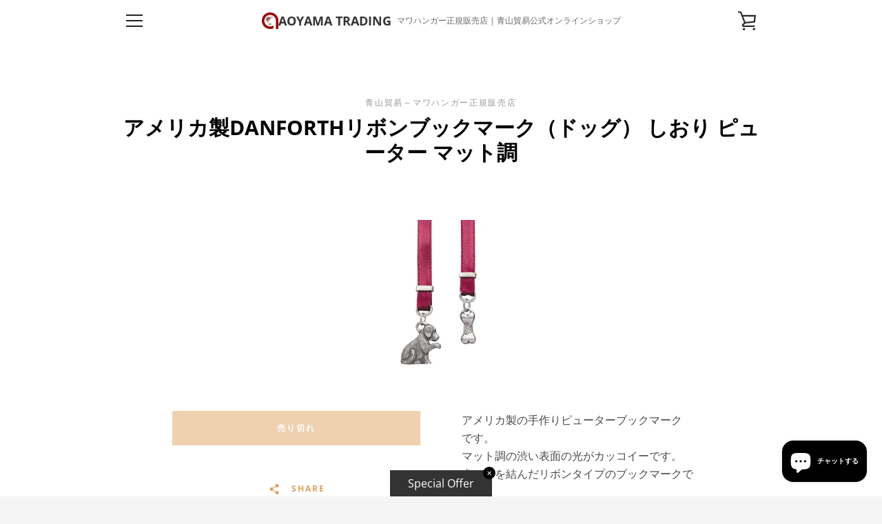

--- FILE ---
content_type: text/html; charset=utf-8
request_url: https://aoyama-trading.co.jp/products/%E3%82%A2%E3%83%A1%E3%83%AA%E3%82%AB%E8%A3%BDdanforth%E3%83%AA%E3%83%9C%E3%83%B3%E3%83%96%E3%83%83%E3%82%AF%E3%83%9E%E3%83%BC%E3%82%AF-%E3%83%89%E3%83%83%E3%82%B0-%E3%81%97%E3%81%8A%E3%82%8A-%E3%83%94%E3%83%A5%E3%83%BC%E3%82%BF%E3%83%BC-%E3%83%9E%E3%83%83%E3%83%88%E8%AA%BF
body_size: 44425
content:

<!doctype html>
<html class="supports-no-js " lang="ja">
<head>
  <!-- Google Tag Manager -->
<script>(function(w,d,s,l,i){w[l]=w[l]||[];w[l].push({'gtm.start':new Date().getTime(),event:'gtm.js'});var f=d.getElementsByTagName(s)[0],j=d.createElement(s),dl=l!='dataLayer'?'&l='+l:'';j.async=true;j.src='https://www.googletagmanager.com/gtm.js?id='+i+dl;f.parentNode.insertBefore(j,f);})(window,document,'script','dataLayer','GTM-TNSNNP5');</script>
<!-- End Google Tag Manager -->
  <meta charset="utf-8">
  <meta http-equiv="X-UA-Compatible" content="IE=edge,chrome=1">
  <meta name="viewport" content="width=device-width,initial-scale=1">
  <meta name="theme-color" content="#dfa160">
  <link rel="canonical" href="https://aoyama-trading.co.jp/products/%e3%82%a2%e3%83%a1%e3%83%aa%e3%82%ab%e8%a3%bddanforth%e3%83%aa%e3%83%9c%e3%83%b3%e3%83%96%e3%83%83%e3%82%af%e3%83%9e%e3%83%bc%e3%82%af-%e3%83%89%e3%83%83%e3%82%b0-%e3%81%97%e3%81%8a%e3%82%8a-%e3%83%94%e3%83%a5%e3%83%bc%e3%82%bf%e3%83%bc-%e3%83%9e%e3%83%83%e3%83%88%e8%aa%bf">
  
    <link rel="shortcut icon" href="//aoyama-trading.co.jp/cdn/shop/files/header_logo_32x32.png?v=1759478757" type="image/png">
  
  <title>アメリカ製DANFORTHリボンブックマーク（ドッグ） しおり ピューター マット調</title>
  
    <meta name="description" content="アメリカ製の手作りピューターブックマーク です。 マット調の渋い表面の光がカッコイーです。 犬と骨を結んだリボンタイプのブックマークです。 ギフトに最適です。 ●素材：ピューター">
  
  <!-- /snippets/social-meta-tags.liquid -->




<meta property="og:site_name" content="青山貿易～マワハンガー正規販売店">
<meta property="og:url" content="https://aoyama-trading.co.jp/products/%e3%82%a2%e3%83%a1%e3%83%aa%e3%82%ab%e8%a3%bddanforth%e3%83%aa%e3%83%9c%e3%83%b3%e3%83%96%e3%83%83%e3%82%af%e3%83%9e%e3%83%bc%e3%82%af-%e3%83%89%e3%83%83%e3%82%b0-%e3%81%97%e3%81%8a%e3%82%8a-%e3%83%94%e3%83%a5%e3%83%bc%e3%82%bf%e3%83%bc-%e3%83%9e%e3%83%83%e3%83%88%e8%aa%bf">
<meta property="og:title" content="アメリカ製DANFORTHリボンブックマーク（ドッグ） しおり ピューター マット調">
<meta property="og:type" content="product">
<meta property="og:description" content="アメリカ製の手作りピューターブックマーク です。 マット調の渋い表面の光がカッコイーです。 犬と骨を結んだリボンタイプのブックマークです。 ギフトに最適です。 ●素材：ピューター">

  <meta property="og:price:amount" content="3,080">
  <meta property="og:price:currency" content="JPY">

<meta property="og:image" content="http://aoyama-trading.co.jp/cdn/shop/products/danforthdog_1200x1200.jpg?v=1592976965"><meta property="og:image" content="http://aoyama-trading.co.jp/cdn/shop/products/imgrc0068374088_1200x1200.jpg?v=1592976965"><meta property="og:image" content="http://aoyama-trading.co.jp/cdn/shop/products/dogp3_1200x1200.jpg?v=1592976966">
<meta property="og:image:secure_url" content="https://aoyama-trading.co.jp/cdn/shop/products/danforthdog_1200x1200.jpg?v=1592976965"><meta property="og:image:secure_url" content="https://aoyama-trading.co.jp/cdn/shop/products/imgrc0068374088_1200x1200.jpg?v=1592976965"><meta property="og:image:secure_url" content="https://aoyama-trading.co.jp/cdn/shop/products/dogp3_1200x1200.jpg?v=1592976966">


<meta name="twitter:card" content="summary_large_image">
<meta name="twitter:title" content="アメリカ製DANFORTHリボンブックマーク（ドッグ） しおり ピューター マット調">
<meta name="twitter:description" content="アメリカ製の手作りピューターブックマーク です。 マット調の渋い表面の光がカッコイーです。 犬と骨を結んだリボンタイプのブックマークです。 ギフトに最適です。 ●素材：ピューター">

<!-- BEGIN app block: shopify://apps//blocks/star_rating/910a1be4-9d9f-4a91-9a6d-25d87b6f52da --><script>
    var script = document.createElement('script');
    //script.src = 'https://d1rptoks75ofg9.cloudfront.net/mawa-aoyamat.myshopify.com.js'; //ST
    script.src = 'https://d1qnl12h46g6qu.cloudfront.net/mawa-aoyamat.myshopify.com.js';
    script.async = true;
    document.head.appendChild(script);
</script>

<script>
  document.addEventListener("DOMContentLoaded", function() {
    if(document.getElementById('checkout')){
      document.getElementById('checkout').addEventListener('click',function(e){ 
        let fileds = document.getElementsByClassName('_NGC_CFA_note_field');
        let goNextPage = true;
        for (let a = 0; a < fileds.length; a++) {
          const item = fileds[a];
          if (document.getElementById('checknull_'+item.id)) {
            let filedsTag = item.tagName;
            let filedsType = item.type;
            let filedsValue = item.value;
            let filedsName = item.name;
            let isNullOrNot = document.getElementById('checknull_'+item.id).value;
            let errMessage = document.getElementById('errMessage_'+item.id).value;
            if ((filedsTag == "INPUT" && filedsType == "text") || filedsTag == "TEXTAREA" || filedsTag == "SELECT") {
              if((filedsValue == '' || filedsValue == '選択なし') && isNullOrNot == 'must' && errMessage !=''){
                e.preventDefault();
                document.getElementById('displayerrMessage_'+item.id).innerHTML= errMessage;
                goNextPage = false;
              } else if(isNullOrNot != 'must' && filedsValue == ''){
                  if(document.getElementById(item.id)){
                    document.getElementById(item.id).value = ' ';
                  }            
              } else{
                document.getElementById('displayerrMessage_'+item.id).innerHTML='';
              }
            }
            if ((filedsTag == "INPUT" && filedsType == "radio") || (filedsTag == "INPUT" && filedsType == "checkbox")) {
              let els = Array.from(document.getElementsByName(filedsName));
              let rs = els.filter(el => el.checked == true);
              if(isNullOrNot == 'must' && errMessage !='' && rs.length == 0){
                e.preventDefault();      
                document.getElementById('displayerrMessage_'+item.id).innerHTML= errMessage;
                goNextPage = false;
              }else{
                document.getElementById('displayerrMessage_'+item.id).innerHTML='';
              }
            }
          }
        }
        if(checkDateAviliableBeforeClickingCheckOut(e) && goNextPage){
          addUpdateNGCCartAttributesToCheckOut().then(() => {
            window.location.href = '/checkout'; 
          });
        }
      })
    }
  });
</script>



<!-- END app block --><!-- BEGIN app block: shopify://apps/judge-me-reviews/blocks/judgeme_core/61ccd3b1-a9f2-4160-9fe9-4fec8413e5d8 --><!-- Start of Judge.me Core -->






<link rel="dns-prefetch" href="https://cdnwidget.judge.me">
<link rel="dns-prefetch" href="https://cdn.judge.me">
<link rel="dns-prefetch" href="https://cdn1.judge.me">
<link rel="dns-prefetch" href="https://api.judge.me">

<script data-cfasync='false' class='jdgm-settings-script'>window.jdgmSettings={"pagination":5,"disable_web_reviews":false,"badge_no_review_text":"レビューなし","badge_n_reviews_text":"{{ n }}件のレビュー","badge_star_color":"#9d0307","hide_badge_preview_if_no_reviews":true,"badge_hide_text":false,"enforce_center_preview_badge":false,"widget_title":"カスタマーレビュー","widget_open_form_text":"レビューを書く","widget_close_form_text":"レビューをキャンセル","widget_refresh_page_text":"ページを更新","widget_summary_text":"{{ number_of_reviews }}件のレビューに基づく","widget_no_review_text":"最初のレビューを書きましょう","widget_name_field_text":"表示名","widget_verified_name_field_text":"認証された名前（公開）","widget_name_placeholder_text":"表示名","widget_required_field_error_text":"このフィールドは必須です。","widget_email_field_text":"メールアドレス","widget_verified_email_field_text":"認証されたメール（非公開、編集不可）","widget_email_placeholder_text":"あなたのメールアドレス（非公開）","widget_email_field_error_text":"有効なメールアドレスを入力してください。","widget_rating_field_text":"評価","widget_review_title_field_text":"レビュータイトル","widget_review_title_placeholder_text":"レビューにタイトルをつける","widget_review_body_field_text":"レビュー内容","widget_review_body_placeholder_text":"ここに書き始めてください...","widget_pictures_field_text":"写真/動画（任意）","widget_submit_review_text":"レビューを送信","widget_submit_verified_review_text":"認証済みレビューを送信","widget_submit_success_msg_with_auto_publish":"ありがとうございます！数分後にページを更新して、あなたのレビューを確認してください。\u003ca href='https://judge.me/login' target='_blank' rel='nofollow noopener'\u003eJudge.me\u003c/a\u003eにログインすることで、レビューの削除や編集ができます。","widget_submit_success_msg_no_auto_publish":"ありがとうございます！あなたのレビューはショップ管理者の承認を得た後に公開されます。\u003ca href='https://judge.me/login' target='_blank' rel='nofollow noopener'\u003eJudge.me\u003c/a\u003eにログインすることで、レビューの削除や編集ができます。","widget_show_default_reviews_out_of_total_text":"{{ n_reviews }}件のレビューのうち{{ n_reviews_shown }}件を表示しています。","widget_show_all_link_text":"すべて表示","widget_show_less_link_text":"表示を減らす","widget_author_said_text":"{{ reviewer_name }}の言葉：","widget_days_text":"{{ n }}日前","widget_weeks_text":"{{ n }}週間前","widget_months_text":"{{ n }}ヶ月前","widget_years_text":"{{ n }}年前","widget_yesterday_text":"昨日","widget_today_text":"今日","widget_replied_text":"\u003e\u003e {{ shop_name }}の返信：","widget_read_more_text":"続きを読む","widget_reviewer_name_as_initial":"","widget_rating_filter_color":"#fbcd0a","widget_rating_filter_see_all_text":"すべてのレビューを見る","widget_sorting_most_recent_text":"最新順","widget_sorting_highest_rating_text":"最高評価順","widget_sorting_lowest_rating_text":"最低評価順","widget_sorting_with_pictures_text":"写真付きのみ","widget_sorting_most_helpful_text":"最も役立つ順","widget_open_question_form_text":"質問する","widget_reviews_subtab_text":"レビュー","widget_questions_subtab_text":"質問","widget_question_label_text":"質問","widget_answer_label_text":"回答","widget_question_placeholder_text":"ここに質問を書いてください","widget_submit_question_text":"質問を送信","widget_question_submit_success_text":"ご質問ありがとうございます！回答があり次第ご連絡いたします。","widget_star_color":"#9d0307","verified_badge_text":"認証済み","verified_badge_bg_color":"","verified_badge_text_color":"","verified_badge_placement":"left-of-reviewer-name","widget_review_max_height":"","widget_hide_border":false,"widget_social_share":false,"widget_thumb":false,"widget_review_location_show":false,"widget_location_format":"","all_reviews_include_out_of_store_products":true,"all_reviews_out_of_store_text":"（ストア外）","all_reviews_pagination":100,"all_reviews_product_name_prefix_text":"について","enable_review_pictures":true,"enable_question_anwser":false,"widget_theme":"default","review_date_format":"timestamp","default_sort_method":"most-recent","widget_product_reviews_subtab_text":"製品レビュー","widget_shop_reviews_subtab_text":"ショップレビュー","widget_other_products_reviews_text":"他の製品のレビュー","widget_store_reviews_subtab_text":"ショップレビュー","widget_no_store_reviews_text":"この店舗はまだレビューを受け取っていません","widget_web_restriction_product_reviews_text":"この製品に対するレビューはまだありません","widget_no_items_text":"アイテムが見つかりません","widget_show_more_text":"もっと見る","widget_write_a_store_review_text":"ストアレビューを書く","widget_other_languages_heading":"他の言語のレビュー","widget_translate_review_text":"レビューを{{ language }}に翻訳","widget_translating_review_text":"翻訳中...","widget_show_original_translation_text":"原文を表示 ({{ language }})","widget_translate_review_failed_text":"レビューを翻訳できませんでした。","widget_translate_review_retry_text":"再試行","widget_translate_review_try_again_later_text":"後でもう一度お試しください","show_product_url_for_grouped_product":false,"widget_sorting_pictures_first_text":"写真を最初に","show_pictures_on_all_rev_page_mobile":false,"show_pictures_on_all_rev_page_desktop":false,"floating_tab_hide_mobile_install_preference":false,"floating_tab_button_name":"★ レビュー","floating_tab_title":"お客様の声","floating_tab_button_color":"","floating_tab_button_background_color":"","floating_tab_url":"","floating_tab_url_enabled":false,"floating_tab_tab_style":"text","all_reviews_text_badge_text":"お客様は当店を{{ shop.metafields.judgeme.all_reviews_count }}件のレビューに基づいて{{ shop.metafields.judgeme.all_reviews_rating | round: 1 }}/5と評価しています。","all_reviews_text_badge_text_branded_style":"{{ shop.metafields.judgeme.all_reviews_count }}件のレビューに基づいて5つ星中{{ shop.metafields.judgeme.all_reviews_rating | round: 1 }}つ星","is_all_reviews_text_badge_a_link":false,"show_stars_for_all_reviews_text_badge":false,"all_reviews_text_badge_url":"","all_reviews_text_style":"branded","all_reviews_text_color_style":"judgeme_brand_color","all_reviews_text_color":"#108474","all_reviews_text_show_jm_brand":true,"featured_carousel_show_header":true,"featured_carousel_title":"お客様の声","testimonials_carousel_title":"お客様の声","videos_carousel_title":"お客様の声","cards_carousel_title":"お客様の声","featured_carousel_count_text":"{{ n }}件のレビューから","featured_carousel_add_link_to_all_reviews_page":false,"featured_carousel_url":"","featured_carousel_show_images":true,"featured_carousel_autoslide_interval":5,"featured_carousel_arrows_on_the_sides":false,"featured_carousel_height":250,"featured_carousel_width":80,"featured_carousel_image_size":0,"featured_carousel_image_height":250,"featured_carousel_arrow_color":"#eeeeee","verified_count_badge_style":"branded","verified_count_badge_orientation":"horizontal","verified_count_badge_color_style":"judgeme_brand_color","verified_count_badge_color":"#108474","is_verified_count_badge_a_link":false,"verified_count_badge_url":"","verified_count_badge_show_jm_brand":true,"widget_rating_preset_default":5,"widget_first_sub_tab":"product-reviews","widget_show_histogram":true,"widget_histogram_use_custom_color":false,"widget_pagination_use_custom_color":false,"widget_star_use_custom_color":true,"widget_verified_badge_use_custom_color":false,"widget_write_review_use_custom_color":false,"picture_reminder_submit_button":"Upload Pictures","enable_review_videos":false,"mute_video_by_default":false,"widget_sorting_videos_first_text":"動画を最初に","widget_review_pending_text":"保留中","featured_carousel_items_for_large_screen":3,"social_share_options_order":"Facebook,Twitter","remove_microdata_snippet":false,"disable_json_ld":false,"enable_json_ld_products":false,"preview_badge_show_question_text":false,"preview_badge_no_question_text":"質問なし","preview_badge_n_question_text":"{{ number_of_questions }}件の質問","qa_badge_show_icon":false,"qa_badge_position":"same-row","remove_judgeme_branding":false,"widget_add_search_bar":false,"widget_search_bar_placeholder":"検索","widget_sorting_verified_only_text":"認証済みのみ","featured_carousel_theme":"default","featured_carousel_show_rating":true,"featured_carousel_show_title":true,"featured_carousel_show_body":true,"featured_carousel_show_date":false,"featured_carousel_show_reviewer":true,"featured_carousel_show_product":false,"featured_carousel_header_background_color":"#108474","featured_carousel_header_text_color":"#ffffff","featured_carousel_name_product_separator":"reviewed","featured_carousel_full_star_background":"#108474","featured_carousel_empty_star_background":"#dadada","featured_carousel_vertical_theme_background":"#f9fafb","featured_carousel_verified_badge_enable":true,"featured_carousel_verified_badge_color":"#108474","featured_carousel_border_style":"round","featured_carousel_review_line_length_limit":3,"featured_carousel_more_reviews_button_text":"さらにレビューを読む","featured_carousel_view_product_button_text":"製品を見る","all_reviews_page_load_reviews_on":"scroll","all_reviews_page_load_more_text":"さらにレビューを読み込む","disable_fb_tab_reviews":false,"enable_ajax_cdn_cache":false,"widget_advanced_speed_features":5,"widget_public_name_text":"のように公開表示","default_reviewer_name":"John Smith","default_reviewer_name_has_non_latin":true,"widget_reviewer_anonymous":"匿名","medals_widget_title":"Judge.me レビューメダル","medals_widget_background_color":"#f9fafb","medals_widget_position":"footer_all_pages","medals_widget_border_color":"#f9fafb","medals_widget_verified_text_position":"left","medals_widget_use_monochromatic_version":false,"medals_widget_elements_color":"#108474","show_reviewer_avatar":true,"widget_invalid_yt_video_url_error_text":"YouTubeビデオURLではありません","widget_max_length_field_error_text":"{0}文字以内で入力してください。","widget_show_country_flag":false,"widget_show_collected_via_shop_app":true,"widget_verified_by_shop_badge_style":"light","widget_verified_by_shop_text":"ショップによって認証","widget_show_photo_gallery":false,"widget_load_with_code_splitting":true,"widget_ugc_install_preference":false,"widget_ugc_title":"私たちが作り、あなたが共有","widget_ugc_subtitle":"タグ付けすると、あなたの写真が私たちのページで特集されます","widget_ugc_arrows_color":"#ffffff","widget_ugc_primary_button_text":"今すぐ購入","widget_ugc_primary_button_background_color":"#108474","widget_ugc_primary_button_text_color":"#ffffff","widget_ugc_primary_button_border_width":"0","widget_ugc_primary_button_border_style":"none","widget_ugc_primary_button_border_color":"#108474","widget_ugc_primary_button_border_radius":"25","widget_ugc_secondary_button_text":"さらに読み込む","widget_ugc_secondary_button_background_color":"#ffffff","widget_ugc_secondary_button_text_color":"#108474","widget_ugc_secondary_button_border_width":"2","widget_ugc_secondary_button_border_style":"solid","widget_ugc_secondary_button_border_color":"#108474","widget_ugc_secondary_button_border_radius":"25","widget_ugc_reviews_button_text":"レビューを見る","widget_ugc_reviews_button_background_color":"#ffffff","widget_ugc_reviews_button_text_color":"#108474","widget_ugc_reviews_button_border_width":"2","widget_ugc_reviews_button_border_style":"solid","widget_ugc_reviews_button_border_color":"#108474","widget_ugc_reviews_button_border_radius":"25","widget_ugc_reviews_button_link_to":"judgeme-reviews-page","widget_ugc_show_post_date":true,"widget_ugc_max_width":"800","widget_rating_metafield_value_type":true,"widget_primary_color":"#9d0307","widget_enable_secondary_color":false,"widget_secondary_color":"#edf5f5","widget_summary_average_rating_text":"5つ星中{{ average_rating }}つ星","widget_media_grid_title":"お客様の写真と動画","widget_media_grid_see_more_text":"もっと見る","widget_round_style":false,"widget_show_product_medals":true,"widget_verified_by_judgeme_text":"Judge.meによって認証","widget_show_store_medals":true,"widget_verified_by_judgeme_text_in_store_medals":"Judge.meによって認証","widget_media_field_exceed_quantity_message":"申し訳ありませんが、1つのレビューにつき{{ max_media }}つまでしか受け付けられません。","widget_media_field_exceed_limit_message":"{{ file_name }}が大きすぎます。{{ size_limit }}MB未満の{{ media_type }}を選択してください。","widget_review_submitted_text":"レビューが送信されました！","widget_question_submitted_text":"質問が送信されました！","widget_close_form_text_question":"キャンセル","widget_write_your_answer_here_text":"ここに回答を書いてください","widget_enabled_branded_link":true,"widget_show_collected_by_judgeme":true,"widget_reviewer_name_color":"","widget_write_review_text_color":"","widget_write_review_bg_color":"","widget_collected_by_judgeme_text":"Judge.meによって収集","widget_pagination_type":"standard","widget_load_more_text":"さらに読み込む","widget_load_more_color":"#108474","widget_full_review_text":"完全なレビュー","widget_read_more_reviews_text":"さらにレビューを読む","widget_read_questions_text":"質問を読む","widget_questions_and_answers_text":"質問と回答","widget_verified_by_text":"認証元","widget_verified_text":"認証済み","widget_number_of_reviews_text":"{{ number_of_reviews }}件のレビュー","widget_back_button_text":"戻る","widget_next_button_text":"次へ","widget_custom_forms_filter_button":"フィルター","custom_forms_style":"horizontal","widget_show_review_information":false,"how_reviews_are_collected":"レビューの収集方法は？","widget_show_review_keywords":false,"widget_gdpr_statement":"あなたのデータの使用方法：あなたが残したレビューについてのみ、必要な場合にのみご連絡いたします。レビューを送信することで、Judge.meの\u003ca href='https://judge.me/terms' target='_blank' rel='nofollow noopener'\u003e利用規約\u003c/a\u003e、\u003ca href='https://judge.me/privacy' target='_blank' rel='nofollow noopener'\u003eプライバシーポリシー\u003c/a\u003e、\u003ca href='https://judge.me/content-policy' target='_blank' rel='nofollow noopener'\u003eコンテンツポリシー\u003c/a\u003eに同意したことになります。","widget_multilingual_sorting_enabled":false,"widget_translate_review_content_enabled":false,"widget_translate_review_content_method":"manual","popup_widget_review_selection":"automatically_with_pictures","popup_widget_round_border_style":true,"popup_widget_show_title":true,"popup_widget_show_body":true,"popup_widget_show_reviewer":false,"popup_widget_show_product":true,"popup_widget_show_pictures":true,"popup_widget_use_review_picture":true,"popup_widget_show_on_home_page":true,"popup_widget_show_on_product_page":true,"popup_widget_show_on_collection_page":true,"popup_widget_show_on_cart_page":true,"popup_widget_position":"bottom_left","popup_widget_first_review_delay":5,"popup_widget_duration":5,"popup_widget_interval":5,"popup_widget_review_count":5,"popup_widget_hide_on_mobile":true,"review_snippet_widget_round_border_style":true,"review_snippet_widget_card_color":"#FFFFFF","review_snippet_widget_slider_arrows_background_color":"#FFFFFF","review_snippet_widget_slider_arrows_color":"#000000","review_snippet_widget_star_color":"#108474","show_product_variant":false,"all_reviews_product_variant_label_text":"バリエーション: ","widget_show_verified_branding":true,"widget_ai_summary_title":"お客様の声","widget_ai_summary_disclaimer":"最近のカスタマーレビューに基づくAI搭載レビュー要約","widget_show_ai_summary":false,"widget_show_ai_summary_bg":false,"widget_show_review_title_input":true,"redirect_reviewers_invited_via_email":"review_widget","request_store_review_after_product_review":false,"request_review_other_products_in_order":false,"review_form_color_scheme":"default","review_form_corner_style":"square","review_form_star_color":{},"review_form_text_color":"#333333","review_form_background_color":"#ffffff","review_form_field_background_color":"#fafafa","review_form_button_color":{},"review_form_button_text_color":"#ffffff","review_form_modal_overlay_color":"#000000","review_content_screen_title_text":"この製品をどのように評価しますか？","review_content_introduction_text":"あなたの体験について少し共有していただけると嬉しいです。","store_review_form_title_text":"このストアをどのように評価しますか？","store_review_form_introduction_text":"あなたの体験について少し共有していただけると嬉しいです。","show_review_guidance_text":true,"one_star_review_guidance_text":"悪い","five_star_review_guidance_text":"素晴らしい","customer_information_screen_title_text":"あなたについて","customer_information_introduction_text":"あなたについてもっと教えてください。","custom_questions_screen_title_text":"あなたの体験について詳しく","custom_questions_introduction_text":"あなたの体験についてより詳しく理解するための質問がいくつかあります。","review_submitted_screen_title_text":"レビューありがとうございます！","review_submitted_screen_thank_you_text":"現在処理中です。まもなくストアに表示されます。","review_submitted_screen_email_verification_text":"今送信したリンクをクリックしてメールアドレスを確認してください。これにより、レビューの信頼性を保つことができます。","review_submitted_request_store_review_text":"私たちとのお買い物体験を共有していただけませんか？","review_submitted_review_other_products_text":"これらの商品をレビューしていただけませんか？","store_review_screen_title_text":"あなたの購入体験を共有しますか？","store_review_introduction_text":"あなたのフィードバックを重視し、改善に活用します。あなたの思いや提案を共有してください。","reviewer_media_screen_title_picture_text":"写真を共有","reviewer_media_introduction_picture_text":"レビューを裏付ける写真をアップロードしてください。","reviewer_media_screen_title_video_text":"ビデオを共有","reviewer_media_introduction_video_text":"レビューを裏付けるビデオをアップロードしてください。","reviewer_media_screen_title_picture_or_video_text":"写真またはビデオを共有","reviewer_media_introduction_picture_or_video_text":"レビューを裏付ける写真またはビデオをアップロードしてください。","reviewer_media_youtube_url_text":"ここにYoutubeのURLを貼り付けてください","advanced_settings_next_step_button_text":"次へ","advanced_settings_close_review_button_text":"閉じる","modal_write_review_flow":false,"write_review_flow_required_text":"必須","write_review_flow_privacy_message_text":"個人情報を厳守します。","write_review_flow_anonymous_text":"匿名レビュー","write_review_flow_visibility_text":"これは他のお客様には表示されません。","write_review_flow_multiple_selection_help_text":"お好きなだけ選択してください","write_review_flow_single_selection_help_text":"一つのオプションを選択してください","write_review_flow_required_field_error_text":"この項目は必須です","write_review_flow_invalid_email_error_text":"有効なメールアドレスを入力してください","write_review_flow_max_length_error_text":"最大{{ max_length }}文字。","write_review_flow_media_upload_text":"\u003cb\u003eクリックしてアップロード\u003c/b\u003eまたはドラッグ\u0026ドロップ","write_review_flow_gdpr_statement":"必要な場合にのみ、あなたのレビューについてご連絡いたします。レビューを送信することで、当社の\u003ca href='https://judge.me/terms' target='_blank' rel='nofollow noopener'\u003e利用規約\u003c/a\u003eおよび\u003ca href='https://judge.me/privacy' target='_blank' rel='nofollow noopener'\u003eプライバシーポリシー\u003c/a\u003eに同意したものとみなされます。","rating_only_reviews_enabled":false,"show_negative_reviews_help_screen":false,"new_review_flow_help_screen_rating_threshold":3,"negative_review_resolution_screen_title_text":"もっと教えてください","negative_review_resolution_text":"お客様の体験は私たちにとって重要です。ご購入に問題がございましたら、私たちがサポートいたします。お気軽にお問い合わせください。状況を改善する機会をいただければ幸いです。","negative_review_resolution_button_text":"お問い合わせ","negative_review_resolution_proceed_with_review_text":"レビューを残す","negative_review_resolution_subject":"{{ shop_name }}での購入に関する問題。{{ order_name }}","preview_badge_collection_page_install_status":false,"widget_review_custom_css":"","preview_badge_custom_css":"","preview_badge_stars_count":"5-stars","featured_carousel_custom_css":"","floating_tab_custom_css":"","all_reviews_widget_custom_css":"","medals_widget_custom_css":"","verified_badge_custom_css":"","all_reviews_text_custom_css":"","transparency_badges_collected_via_store_invite":false,"transparency_badges_from_another_provider":false,"transparency_badges_collected_from_store_visitor":false,"transparency_badges_collected_by_verified_review_provider":false,"transparency_badges_earned_reward":false,"transparency_badges_collected_via_store_invite_text":"ストア招待によるレビュー収集","transparency_badges_from_another_provider_text":"他のプロバイダーからのレビュー収集","transparency_badges_collected_from_store_visitor_text":"ストア訪問者からのレビュー収集","transparency_badges_written_in_google_text":"Googleで書かれたレビュー","transparency_badges_written_in_etsy_text":"Etsyで書かれたレビュー","transparency_badges_written_in_shop_app_text":"Shop Appで書かれたレビュー","transparency_badges_earned_reward_text":"将来の購入に対する報酬を獲得したレビュー","product_review_widget_per_page":10,"widget_store_review_label_text":"ストアレビュー","checkout_comment_extension_title_on_product_page":"Customer Comments","checkout_comment_extension_num_latest_comment_show":5,"checkout_comment_extension_format":"name_and_timestamp","checkout_comment_customer_name":"last_initial","checkout_comment_comment_notification":true,"preview_badge_collection_page_install_preference":false,"preview_badge_home_page_install_preference":false,"preview_badge_product_page_install_preference":false,"review_widget_install_preference":"","review_carousel_install_preference":false,"floating_reviews_tab_install_preference":"none","verified_reviews_count_badge_install_preference":false,"all_reviews_text_install_preference":false,"review_widget_best_location":false,"judgeme_medals_install_preference":false,"review_widget_revamp_enabled":false,"review_widget_qna_enabled":false,"review_widget_header_theme":"minimal","review_widget_widget_title_enabled":true,"review_widget_header_text_size":"medium","review_widget_header_text_weight":"regular","review_widget_average_rating_style":"compact","review_widget_bar_chart_enabled":true,"review_widget_bar_chart_type":"numbers","review_widget_bar_chart_style":"standard","review_widget_expanded_media_gallery_enabled":false,"review_widget_reviews_section_theme":"standard","review_widget_image_style":"thumbnails","review_widget_review_image_ratio":"square","review_widget_stars_size":"medium","review_widget_verified_badge":"standard_text","review_widget_review_title_text_size":"medium","review_widget_review_text_size":"medium","review_widget_review_text_length":"medium","review_widget_number_of_columns_desktop":3,"review_widget_carousel_transition_speed":5,"review_widget_custom_questions_answers_display":"always","review_widget_button_text_color":"#FFFFFF","review_widget_text_color":"#000000","review_widget_lighter_text_color":"#7B7B7B","review_widget_corner_styling":"soft","review_widget_review_word_singular":"レビュー","review_widget_review_word_plural":"レビュー","review_widget_voting_label":"役立つ？","review_widget_shop_reply_label":"{{ shop_name }}からの返信：","review_widget_filters_title":"フィルター","qna_widget_question_word_singular":"質問","qna_widget_question_word_plural":"質問","qna_widget_answer_reply_label":"{{ answerer_name }}からの返信：","qna_content_screen_title_text":"この商品について質問","qna_widget_question_required_field_error_text":"質問を入力してください。","qna_widget_flow_gdpr_statement":"必要な場合にのみ、あなたの質問についてご連絡いたします。質問を送信することで、当社の\u003ca href='https://judge.me/terms' target='_blank' rel='nofollow noopener'\u003e利用規約\u003c/a\u003eおよび\u003ca href='https://judge.me/privacy' target='_blank' rel='nofollow noopener'\u003eプライバシーポリシー\u003c/a\u003eに同意したものとみなされます。","qna_widget_question_submitted_text":"質問ありがとうございます！","qna_widget_close_form_text_question":"閉じる","qna_widget_question_submit_success_text":"あなたの質問に回答が届いたら、あなたにメールでお知らせします。","all_reviews_widget_v2025_enabled":false,"all_reviews_widget_v2025_header_theme":"default","all_reviews_widget_v2025_widget_title_enabled":true,"all_reviews_widget_v2025_header_text_size":"medium","all_reviews_widget_v2025_header_text_weight":"regular","all_reviews_widget_v2025_average_rating_style":"compact","all_reviews_widget_v2025_bar_chart_enabled":true,"all_reviews_widget_v2025_bar_chart_type":"numbers","all_reviews_widget_v2025_bar_chart_style":"standard","all_reviews_widget_v2025_expanded_media_gallery_enabled":false,"all_reviews_widget_v2025_show_store_medals":true,"all_reviews_widget_v2025_show_photo_gallery":true,"all_reviews_widget_v2025_show_review_keywords":false,"all_reviews_widget_v2025_show_ai_summary":false,"all_reviews_widget_v2025_show_ai_summary_bg":false,"all_reviews_widget_v2025_add_search_bar":false,"all_reviews_widget_v2025_default_sort_method":"most-recent","all_reviews_widget_v2025_reviews_per_page":10,"all_reviews_widget_v2025_reviews_section_theme":"default","all_reviews_widget_v2025_image_style":"thumbnails","all_reviews_widget_v2025_review_image_ratio":"square","all_reviews_widget_v2025_stars_size":"medium","all_reviews_widget_v2025_verified_badge":"bold_badge","all_reviews_widget_v2025_review_title_text_size":"medium","all_reviews_widget_v2025_review_text_size":"medium","all_reviews_widget_v2025_review_text_length":"medium","all_reviews_widget_v2025_number_of_columns_desktop":3,"all_reviews_widget_v2025_carousel_transition_speed":5,"all_reviews_widget_v2025_custom_questions_answers_display":"always","all_reviews_widget_v2025_show_product_variant":false,"all_reviews_widget_v2025_show_reviewer_avatar":true,"all_reviews_widget_v2025_reviewer_name_as_initial":"","all_reviews_widget_v2025_review_location_show":false,"all_reviews_widget_v2025_location_format":"","all_reviews_widget_v2025_show_country_flag":false,"all_reviews_widget_v2025_verified_by_shop_badge_style":"light","all_reviews_widget_v2025_social_share":false,"all_reviews_widget_v2025_social_share_options_order":"Facebook,Twitter,LinkedIn,Pinterest","all_reviews_widget_v2025_pagination_type":"standard","all_reviews_widget_v2025_button_text_color":"#FFFFFF","all_reviews_widget_v2025_text_color":"#000000","all_reviews_widget_v2025_lighter_text_color":"#7B7B7B","all_reviews_widget_v2025_corner_styling":"soft","all_reviews_widget_v2025_title":"カスタマーレビュー","all_reviews_widget_v2025_ai_summary_title":"お客様がこのストアについて言っていること","all_reviews_widget_v2025_no_review_text":"最初のレビューを書きましょう","platform":"shopify","branding_url":"https://app.judge.me/reviews/stores/aoyama-trading.co.jp","branding_text":"Powered by Judge.me","locale":"en","reply_name":"青山貿易～マワハンガー正規販売店","widget_version":"3.0","footer":true,"autopublish":true,"review_dates":true,"enable_custom_form":false,"shop_use_review_site":true,"shop_locale":"ja","enable_multi_locales_translations":false,"show_review_title_input":true,"review_verification_email_status":"never","can_be_branded":true,"reply_name_text":"青山貿易～マワハンガー正規販売店"};</script> <style class='jdgm-settings-style'>﻿.jdgm-xx{left:0}:root{--jdgm-primary-color: #9d0307;--jdgm-secondary-color: rgba(157,3,7,0.1);--jdgm-star-color: #9d0307;--jdgm-write-review-text-color: white;--jdgm-write-review-bg-color: #9d0307;--jdgm-paginate-color: #9d0307;--jdgm-border-radius: 0;--jdgm-reviewer-name-color: #9d0307}.jdgm-histogram__bar-content{background-color:#9d0307}.jdgm-rev[data-verified-buyer=true] .jdgm-rev__icon.jdgm-rev__icon:after,.jdgm-rev__buyer-badge.jdgm-rev__buyer-badge{color:white;background-color:#9d0307}.jdgm-review-widget--small .jdgm-gallery.jdgm-gallery .jdgm-gallery__thumbnail-link:nth-child(8) .jdgm-gallery__thumbnail-wrapper.jdgm-gallery__thumbnail-wrapper:before{content:"もっと見る"}@media only screen and (min-width: 768px){.jdgm-gallery.jdgm-gallery .jdgm-gallery__thumbnail-link:nth-child(8) .jdgm-gallery__thumbnail-wrapper.jdgm-gallery__thumbnail-wrapper:before{content:"もっと見る"}}.jdgm-preview-badge .jdgm-star.jdgm-star{color:#9d0307}.jdgm-prev-badge[data-average-rating='0.00']{display:none !important}.jdgm-author-all-initials{display:none !important}.jdgm-author-last-initial{display:none !important}.jdgm-rev-widg__title{visibility:hidden}.jdgm-rev-widg__summary-text{visibility:hidden}.jdgm-prev-badge__text{visibility:hidden}.jdgm-rev__prod-link-prefix:before{content:'について'}.jdgm-rev__variant-label:before{content:'バリエーション: '}.jdgm-rev__out-of-store-text:before{content:'（ストア外）'}@media only screen and (min-width: 768px){.jdgm-rev__pics .jdgm-rev_all-rev-page-picture-separator,.jdgm-rev__pics .jdgm-rev__product-picture{display:none}}@media only screen and (max-width: 768px){.jdgm-rev__pics .jdgm-rev_all-rev-page-picture-separator,.jdgm-rev__pics .jdgm-rev__product-picture{display:none}}.jdgm-preview-badge[data-template="product"]{display:none !important}.jdgm-preview-badge[data-template="collection"]{display:none !important}.jdgm-preview-badge[data-template="index"]{display:none !important}.jdgm-review-widget[data-from-snippet="true"]{display:none !important}.jdgm-verified-count-badget[data-from-snippet="true"]{display:none !important}.jdgm-carousel-wrapper[data-from-snippet="true"]{display:none !important}.jdgm-all-reviews-text[data-from-snippet="true"]{display:none !important}.jdgm-medals-section[data-from-snippet="true"]{display:none !important}.jdgm-ugc-media-wrapper[data-from-snippet="true"]{display:none !important}.jdgm-rev__transparency-badge[data-badge-type="review_collected_via_store_invitation"]{display:none !important}.jdgm-rev__transparency-badge[data-badge-type="review_collected_from_another_provider"]{display:none !important}.jdgm-rev__transparency-badge[data-badge-type="review_collected_from_store_visitor"]{display:none !important}.jdgm-rev__transparency-badge[data-badge-type="review_written_in_etsy"]{display:none !important}.jdgm-rev__transparency-badge[data-badge-type="review_written_in_google_business"]{display:none !important}.jdgm-rev__transparency-badge[data-badge-type="review_written_in_shop_app"]{display:none !important}.jdgm-rev__transparency-badge[data-badge-type="review_earned_for_future_purchase"]{display:none !important}.jdgm-review-snippet-widget .jdgm-rev-snippet-widget__cards-container .jdgm-rev-snippet-card{border-radius:8px;background:#fff}.jdgm-review-snippet-widget .jdgm-rev-snippet-widget__cards-container .jdgm-rev-snippet-card__rev-rating .jdgm-star{color:#108474}.jdgm-review-snippet-widget .jdgm-rev-snippet-widget__prev-btn,.jdgm-review-snippet-widget .jdgm-rev-snippet-widget__next-btn{border-radius:50%;background:#fff}.jdgm-review-snippet-widget .jdgm-rev-snippet-widget__prev-btn>svg,.jdgm-review-snippet-widget .jdgm-rev-snippet-widget__next-btn>svg{fill:#000}.jdgm-full-rev-modal.rev-snippet-widget .jm-mfp-container .jm-mfp-content,.jdgm-full-rev-modal.rev-snippet-widget .jm-mfp-container .jdgm-full-rev__icon,.jdgm-full-rev-modal.rev-snippet-widget .jm-mfp-container .jdgm-full-rev__pic-img,.jdgm-full-rev-modal.rev-snippet-widget .jm-mfp-container .jdgm-full-rev__reply{border-radius:8px}.jdgm-full-rev-modal.rev-snippet-widget .jm-mfp-container .jdgm-full-rev[data-verified-buyer="true"] .jdgm-full-rev__icon::after{border-radius:8px}.jdgm-full-rev-modal.rev-snippet-widget .jm-mfp-container .jdgm-full-rev .jdgm-rev__buyer-badge{border-radius:calc( 8px / 2 )}.jdgm-full-rev-modal.rev-snippet-widget .jm-mfp-container .jdgm-full-rev .jdgm-full-rev__replier::before{content:'青山貿易～マワハンガー正規販売店'}.jdgm-full-rev-modal.rev-snippet-widget .jm-mfp-container .jdgm-full-rev .jdgm-full-rev__product-button{border-radius:calc( 8px * 6 )}
</style> <style class='jdgm-settings-style'></style>

  
  
  
  <style class='jdgm-miracle-styles'>
  @-webkit-keyframes jdgm-spin{0%{-webkit-transform:rotate(0deg);-ms-transform:rotate(0deg);transform:rotate(0deg)}100%{-webkit-transform:rotate(359deg);-ms-transform:rotate(359deg);transform:rotate(359deg)}}@keyframes jdgm-spin{0%{-webkit-transform:rotate(0deg);-ms-transform:rotate(0deg);transform:rotate(0deg)}100%{-webkit-transform:rotate(359deg);-ms-transform:rotate(359deg);transform:rotate(359deg)}}@font-face{font-family:'JudgemeStar';src:url("[data-uri]") format("woff");font-weight:normal;font-style:normal}.jdgm-star{font-family:'JudgemeStar';display:inline !important;text-decoration:none !important;padding:0 4px 0 0 !important;margin:0 !important;font-weight:bold;opacity:1;-webkit-font-smoothing:antialiased;-moz-osx-font-smoothing:grayscale}.jdgm-star:hover{opacity:1}.jdgm-star:last-of-type{padding:0 !important}.jdgm-star.jdgm--on:before{content:"\e000"}.jdgm-star.jdgm--off:before{content:"\e001"}.jdgm-star.jdgm--half:before{content:"\e002"}.jdgm-widget *{margin:0;line-height:1.4;-webkit-box-sizing:border-box;-moz-box-sizing:border-box;box-sizing:border-box;-webkit-overflow-scrolling:touch}.jdgm-hidden{display:none !important;visibility:hidden !important}.jdgm-temp-hidden{display:none}.jdgm-spinner{width:40px;height:40px;margin:auto;border-radius:50%;border-top:2px solid #eee;border-right:2px solid #eee;border-bottom:2px solid #eee;border-left:2px solid #ccc;-webkit-animation:jdgm-spin 0.8s infinite linear;animation:jdgm-spin 0.8s infinite linear}.jdgm-prev-badge{display:block !important}

</style>


  
  
   


<script data-cfasync='false' class='jdgm-script'>
!function(e){window.jdgm=window.jdgm||{},jdgm.CDN_HOST="https://cdnwidget.judge.me/",jdgm.CDN_HOST_ALT="https://cdn2.judge.me/cdn/widget_frontend/",jdgm.API_HOST="https://api.judge.me/",jdgm.CDN_BASE_URL="https://cdn.shopify.com/extensions/019bd8d1-7316-7084-ad16-a5cae1fbcea4/judgeme-extensions-298/assets/",
jdgm.docReady=function(d){(e.attachEvent?"complete"===e.readyState:"loading"!==e.readyState)?
setTimeout(d,0):e.addEventListener("DOMContentLoaded",d)},jdgm.loadCSS=function(d,t,o,a){
!o&&jdgm.loadCSS.requestedUrls.indexOf(d)>=0||(jdgm.loadCSS.requestedUrls.push(d),
(a=e.createElement("link")).rel="stylesheet",a.class="jdgm-stylesheet",a.media="nope!",
a.href=d,a.onload=function(){this.media="all",t&&setTimeout(t)},e.body.appendChild(a))},
jdgm.loadCSS.requestedUrls=[],jdgm.loadJS=function(e,d){var t=new XMLHttpRequest;
t.onreadystatechange=function(){4===t.readyState&&(Function(t.response)(),d&&d(t.response))},
t.open("GET",e),t.onerror=function(){if(e.indexOf(jdgm.CDN_HOST)===0&&jdgm.CDN_HOST_ALT!==jdgm.CDN_HOST){var f=e.replace(jdgm.CDN_HOST,jdgm.CDN_HOST_ALT);jdgm.loadJS(f,d)}},t.send()},jdgm.docReady((function(){(window.jdgmLoadCSS||e.querySelectorAll(
".jdgm-widget, .jdgm-all-reviews-page").length>0)&&(jdgmSettings.widget_load_with_code_splitting?
parseFloat(jdgmSettings.widget_version)>=3?jdgm.loadCSS(jdgm.CDN_HOST+"widget_v3/base.css"):
jdgm.loadCSS(jdgm.CDN_HOST+"widget/base.css"):jdgm.loadCSS(jdgm.CDN_HOST+"shopify_v2.css"),
jdgm.loadJS(jdgm.CDN_HOST+"loa"+"der.js"))}))}(document);
</script>
<noscript><link rel="stylesheet" type="text/css" media="all" href="https://cdnwidget.judge.me/shopify_v2.css"></noscript>

<!-- BEGIN app snippet: theme_fix_tags --><script>
  (function() {
    var jdgmThemeFixes = null;
    if (!jdgmThemeFixes) return;
    var thisThemeFix = jdgmThemeFixes[Shopify.theme.id];
    if (!thisThemeFix) return;

    if (thisThemeFix.html) {
      document.addEventListener("DOMContentLoaded", function() {
        var htmlDiv = document.createElement('div');
        htmlDiv.classList.add('jdgm-theme-fix-html');
        htmlDiv.innerHTML = thisThemeFix.html;
        document.body.append(htmlDiv);
      });
    };

    if (thisThemeFix.css) {
      var styleTag = document.createElement('style');
      styleTag.classList.add('jdgm-theme-fix-style');
      styleTag.innerHTML = thisThemeFix.css;
      document.head.append(styleTag);
    };

    if (thisThemeFix.js) {
      var scriptTag = document.createElement('script');
      scriptTag.classList.add('jdgm-theme-fix-script');
      scriptTag.innerHTML = thisThemeFix.js;
      document.head.append(scriptTag);
    };
  })();
</script>
<!-- END app snippet -->
<!-- End of Judge.me Core -->



<!-- END app block --><script src="https://cdn.shopify.com/extensions/e4b3a77b-20c9-4161-b1bb-deb87046128d/inbox-1253/assets/inbox-chat-loader.js" type="text/javascript" defer="defer"></script>
<script src="https://cdn.shopify.com/extensions/019bd8d1-7316-7084-ad16-a5cae1fbcea4/judgeme-extensions-298/assets/loader.js" type="text/javascript" defer="defer"></script>
<link href="https://cdn.shopify.com/extensions/0199a438-2b43-7d72-ba8c-f8472dfb5cdc/promotion-popup-allnew-26/assets/popup-main.css" rel="stylesheet" type="text/css" media="all">
<link href="https://monorail-edge.shopifysvc.com" rel="dns-prefetch">
<script>(function(){if ("sendBeacon" in navigator && "performance" in window) {try {var session_token_from_headers = performance.getEntriesByType('navigation')[0].serverTiming.find(x => x.name == '_s').description;} catch {var session_token_from_headers = undefined;}var session_cookie_matches = document.cookie.match(/_shopify_s=([^;]*)/);var session_token_from_cookie = session_cookie_matches && session_cookie_matches.length === 2 ? session_cookie_matches[1] : "";var session_token = session_token_from_headers || session_token_from_cookie || "";function handle_abandonment_event(e) {var entries = performance.getEntries().filter(function(entry) {return /monorail-edge.shopifysvc.com/.test(entry.name);});if (!window.abandonment_tracked && entries.length === 0) {window.abandonment_tracked = true;var currentMs = Date.now();var navigation_start = performance.timing.navigationStart;var payload = {shop_id: 33982972035,url: window.location.href,navigation_start,duration: currentMs - navigation_start,session_token,page_type: "product"};window.navigator.sendBeacon("https://monorail-edge.shopifysvc.com/v1/produce", JSON.stringify({schema_id: "online_store_buyer_site_abandonment/1.1",payload: payload,metadata: {event_created_at_ms: currentMs,event_sent_at_ms: currentMs}}));}}window.addEventListener('pagehide', handle_abandonment_event);}}());</script>
<script id="web-pixels-manager-setup">(function e(e,d,r,n,o){if(void 0===o&&(o={}),!Boolean(null===(a=null===(i=window.Shopify)||void 0===i?void 0:i.analytics)||void 0===a?void 0:a.replayQueue)){var i,a;window.Shopify=window.Shopify||{};var t=window.Shopify;t.analytics=t.analytics||{};var s=t.analytics;s.replayQueue=[],s.publish=function(e,d,r){return s.replayQueue.push([e,d,r]),!0};try{self.performance.mark("wpm:start")}catch(e){}var l=function(){var e={modern:/Edge?\/(1{2}[4-9]|1[2-9]\d|[2-9]\d{2}|\d{4,})\.\d+(\.\d+|)|Firefox\/(1{2}[4-9]|1[2-9]\d|[2-9]\d{2}|\d{4,})\.\d+(\.\d+|)|Chrom(ium|e)\/(9{2}|\d{3,})\.\d+(\.\d+|)|(Maci|X1{2}).+ Version\/(15\.\d+|(1[6-9]|[2-9]\d|\d{3,})\.\d+)([,.]\d+|)( \(\w+\)|)( Mobile\/\w+|) Safari\/|Chrome.+OPR\/(9{2}|\d{3,})\.\d+\.\d+|(CPU[ +]OS|iPhone[ +]OS|CPU[ +]iPhone|CPU IPhone OS|CPU iPad OS)[ +]+(15[._]\d+|(1[6-9]|[2-9]\d|\d{3,})[._]\d+)([._]\d+|)|Android:?[ /-](13[3-9]|1[4-9]\d|[2-9]\d{2}|\d{4,})(\.\d+|)(\.\d+|)|Android.+Firefox\/(13[5-9]|1[4-9]\d|[2-9]\d{2}|\d{4,})\.\d+(\.\d+|)|Android.+Chrom(ium|e)\/(13[3-9]|1[4-9]\d|[2-9]\d{2}|\d{4,})\.\d+(\.\d+|)|SamsungBrowser\/([2-9]\d|\d{3,})\.\d+/,legacy:/Edge?\/(1[6-9]|[2-9]\d|\d{3,})\.\d+(\.\d+|)|Firefox\/(5[4-9]|[6-9]\d|\d{3,})\.\d+(\.\d+|)|Chrom(ium|e)\/(5[1-9]|[6-9]\d|\d{3,})\.\d+(\.\d+|)([\d.]+$|.*Safari\/(?![\d.]+ Edge\/[\d.]+$))|(Maci|X1{2}).+ Version\/(10\.\d+|(1[1-9]|[2-9]\d|\d{3,})\.\d+)([,.]\d+|)( \(\w+\)|)( Mobile\/\w+|) Safari\/|Chrome.+OPR\/(3[89]|[4-9]\d|\d{3,})\.\d+\.\d+|(CPU[ +]OS|iPhone[ +]OS|CPU[ +]iPhone|CPU IPhone OS|CPU iPad OS)[ +]+(10[._]\d+|(1[1-9]|[2-9]\d|\d{3,})[._]\d+)([._]\d+|)|Android:?[ /-](13[3-9]|1[4-9]\d|[2-9]\d{2}|\d{4,})(\.\d+|)(\.\d+|)|Mobile Safari.+OPR\/([89]\d|\d{3,})\.\d+\.\d+|Android.+Firefox\/(13[5-9]|1[4-9]\d|[2-9]\d{2}|\d{4,})\.\d+(\.\d+|)|Android.+Chrom(ium|e)\/(13[3-9]|1[4-9]\d|[2-9]\d{2}|\d{4,})\.\d+(\.\d+|)|Android.+(UC? ?Browser|UCWEB|U3)[ /]?(15\.([5-9]|\d{2,})|(1[6-9]|[2-9]\d|\d{3,})\.\d+)\.\d+|SamsungBrowser\/(5\.\d+|([6-9]|\d{2,})\.\d+)|Android.+MQ{2}Browser\/(14(\.(9|\d{2,})|)|(1[5-9]|[2-9]\d|\d{3,})(\.\d+|))(\.\d+|)|K[Aa][Ii]OS\/(3\.\d+|([4-9]|\d{2,})\.\d+)(\.\d+|)/},d=e.modern,r=e.legacy,n=navigator.userAgent;return n.match(d)?"modern":n.match(r)?"legacy":"unknown"}(),u="modern"===l?"modern":"legacy",c=(null!=n?n:{modern:"",legacy:""})[u],f=function(e){return[e.baseUrl,"/wpm","/b",e.hashVersion,"modern"===e.buildTarget?"m":"l",".js"].join("")}({baseUrl:d,hashVersion:r,buildTarget:u}),m=function(e){var d=e.version,r=e.bundleTarget,n=e.surface,o=e.pageUrl,i=e.monorailEndpoint;return{emit:function(e){var a=e.status,t=e.errorMsg,s=(new Date).getTime(),l=JSON.stringify({metadata:{event_sent_at_ms:s},events:[{schema_id:"web_pixels_manager_load/3.1",payload:{version:d,bundle_target:r,page_url:o,status:a,surface:n,error_msg:t},metadata:{event_created_at_ms:s}}]});if(!i)return console&&console.warn&&console.warn("[Web Pixels Manager] No Monorail endpoint provided, skipping logging."),!1;try{return self.navigator.sendBeacon.bind(self.navigator)(i,l)}catch(e){}var u=new XMLHttpRequest;try{return u.open("POST",i,!0),u.setRequestHeader("Content-Type","text/plain"),u.send(l),!0}catch(e){return console&&console.warn&&console.warn("[Web Pixels Manager] Got an unhandled error while logging to Monorail."),!1}}}}({version:r,bundleTarget:l,surface:e.surface,pageUrl:self.location.href,monorailEndpoint:e.monorailEndpoint});try{o.browserTarget=l,function(e){var d=e.src,r=e.async,n=void 0===r||r,o=e.onload,i=e.onerror,a=e.sri,t=e.scriptDataAttributes,s=void 0===t?{}:t,l=document.createElement("script"),u=document.querySelector("head"),c=document.querySelector("body");if(l.async=n,l.src=d,a&&(l.integrity=a,l.crossOrigin="anonymous"),s)for(var f in s)if(Object.prototype.hasOwnProperty.call(s,f))try{l.dataset[f]=s[f]}catch(e){}if(o&&l.addEventListener("load",o),i&&l.addEventListener("error",i),u)u.appendChild(l);else{if(!c)throw new Error("Did not find a head or body element to append the script");c.appendChild(l)}}({src:f,async:!0,onload:function(){if(!function(){var e,d;return Boolean(null===(d=null===(e=window.Shopify)||void 0===e?void 0:e.analytics)||void 0===d?void 0:d.initialized)}()){var d=window.webPixelsManager.init(e)||void 0;if(d){var r=window.Shopify.analytics;r.replayQueue.forEach((function(e){var r=e[0],n=e[1],o=e[2];d.publishCustomEvent(r,n,o)})),r.replayQueue=[],r.publish=d.publishCustomEvent,r.visitor=d.visitor,r.initialized=!0}}},onerror:function(){return m.emit({status:"failed",errorMsg:"".concat(f," has failed to load")})},sri:function(e){var d=/^sha384-[A-Za-z0-9+/=]+$/;return"string"==typeof e&&d.test(e)}(c)?c:"",scriptDataAttributes:o}),m.emit({status:"loading"})}catch(e){m.emit({status:"failed",errorMsg:(null==e?void 0:e.message)||"Unknown error"})}}})({shopId: 33982972035,storefrontBaseUrl: "https://aoyama-trading.co.jp",extensionsBaseUrl: "https://extensions.shopifycdn.com/cdn/shopifycloud/web-pixels-manager",monorailEndpoint: "https://monorail-edge.shopifysvc.com/unstable/produce_batch",surface: "storefront-renderer",enabledBetaFlags: ["2dca8a86"],webPixelsConfigList: [{"id":"1027145899","configuration":"{\"webPixelName\":\"Judge.me\"}","eventPayloadVersion":"v1","runtimeContext":"STRICT","scriptVersion":"34ad157958823915625854214640f0bf","type":"APP","apiClientId":683015,"privacyPurposes":["ANALYTICS"],"dataSharingAdjustments":{"protectedCustomerApprovalScopes":["read_customer_email","read_customer_name","read_customer_personal_data","read_customer_phone"]}},{"id":"958333099","configuration":"{\"hashed_organization_id\":\"1f1a5fbcc4fa807328794cecded43088_v1\",\"app_key\":\"mawa-aoyamat\",\"allow_collect_personal_data\":\"true\"}","eventPayloadVersion":"v1","runtimeContext":"STRICT","scriptVersion":"6f6660f15c595d517f203f6e1abcb171","type":"APP","apiClientId":2814809,"privacyPurposes":["ANALYTICS","MARKETING","SALE_OF_DATA"],"dataSharingAdjustments":{"protectedCustomerApprovalScopes":["read_customer_address","read_customer_email","read_customer_name","read_customer_personal_data","read_customer_phone"]}},{"id":"484835499","configuration":"{\"config\":\"{\\\"google_tag_ids\\\":[\\\"G-5BQWRZ3QCT\\\",\\\"AW-950304974\\\",\\\"GT-WV8XK7B\\\"],\\\"target_country\\\":\\\"JP\\\",\\\"gtag_events\\\":[{\\\"type\\\":\\\"begin_checkout\\\",\\\"action_label\\\":[\\\"G-5BQWRZ3QCT\\\",\\\"AW-950304974\\\/pS--CN2w64IDEM6BksUD\\\"]},{\\\"type\\\":\\\"search\\\",\\\"action_label\\\":[\\\"G-5BQWRZ3QCT\\\",\\\"AW-950304974\\\/Y_unCNix64IDEM6BksUD\\\"]},{\\\"type\\\":\\\"view_item\\\",\\\"action_label\\\":[\\\"G-5BQWRZ3QCT\\\",\\\"AW-950304974\\\/mr4WCNew64IDEM6BksUD\\\",\\\"MC-EV6Y61Z17C\\\"]},{\\\"type\\\":\\\"purchase\\\",\\\"action_label\\\":[\\\"G-5BQWRZ3QCT\\\",\\\"AW-950304974\\\/p5VCCNSw64IDEM6BksUD\\\",\\\"MC-EV6Y61Z17C\\\"]},{\\\"type\\\":\\\"page_view\\\",\\\"action_label\\\":[\\\"G-5BQWRZ3QCT\\\",\\\"AW-950304974\\\/g-BJCNGw64IDEM6BksUD\\\",\\\"MC-EV6Y61Z17C\\\"]},{\\\"type\\\":\\\"add_payment_info\\\",\\\"action_label\\\":[\\\"G-5BQWRZ3QCT\\\",\\\"AW-950304974\\\/Ix1ICNux64IDEM6BksUD\\\"]},{\\\"type\\\":\\\"add_to_cart\\\",\\\"action_label\\\":[\\\"G-5BQWRZ3QCT\\\",\\\"AW-950304974\\\/E-3oCNqw64IDEM6BksUD\\\"]}],\\\"enable_monitoring_mode\\\":false}\"}","eventPayloadVersion":"v1","runtimeContext":"OPEN","scriptVersion":"b2a88bafab3e21179ed38636efcd8a93","type":"APP","apiClientId":1780363,"privacyPurposes":[],"dataSharingAdjustments":{"protectedCustomerApprovalScopes":["read_customer_address","read_customer_email","read_customer_name","read_customer_personal_data","read_customer_phone"]}},{"id":"shopify-app-pixel","configuration":"{}","eventPayloadVersion":"v1","runtimeContext":"STRICT","scriptVersion":"0450","apiClientId":"shopify-pixel","type":"APP","privacyPurposes":["ANALYTICS","MARKETING"]},{"id":"shopify-custom-pixel","eventPayloadVersion":"v1","runtimeContext":"LAX","scriptVersion":"0450","apiClientId":"shopify-pixel","type":"CUSTOM","privacyPurposes":["ANALYTICS","MARKETING"]}],isMerchantRequest: false,initData: {"shop":{"name":"青山貿易～マワハンガー正規販売店","paymentSettings":{"currencyCode":"JPY"},"myshopifyDomain":"mawa-aoyamat.myshopify.com","countryCode":"JP","storefrontUrl":"https:\/\/aoyama-trading.co.jp"},"customer":null,"cart":null,"checkout":null,"productVariants":[{"price":{"amount":3080.0,"currencyCode":"JPY"},"product":{"title":"アメリカ製DANFORTHリボンブックマーク（ドッグ） しおり ピューター マット調","vendor":"青山貿易～マワハンガー正規販売店","id":"4963343925379","untranslatedTitle":"アメリカ製DANFORTHリボンブックマーク（ドッグ） しおり ピューター マット調","url":"\/products\/%E3%82%A2%E3%83%A1%E3%83%AA%E3%82%AB%E8%A3%BDdanforth%E3%83%AA%E3%83%9C%E3%83%B3%E3%83%96%E3%83%83%E3%82%AF%E3%83%9E%E3%83%BC%E3%82%AF-%E3%83%89%E3%83%83%E3%82%B0-%E3%81%97%E3%81%8A%E3%82%8A-%E3%83%94%E3%83%A5%E3%83%BC%E3%82%BF%E3%83%BC-%E3%83%9E%E3%83%83%E3%83%88%E8%AA%BF","type":""},"id":"33587253313667","image":{"src":"\/\/aoyama-trading.co.jp\/cdn\/shop\/products\/danforthdog.jpg?v=1592976965"},"sku":"10002851","title":"Default Title","untranslatedTitle":"Default Title"}],"purchasingCompany":null},},"https://aoyama-trading.co.jp/cdn","fcfee988w5aeb613cpc8e4bc33m6693e112",{"modern":"","legacy":""},{"shopId":"33982972035","storefrontBaseUrl":"https:\/\/aoyama-trading.co.jp","extensionBaseUrl":"https:\/\/extensions.shopifycdn.com\/cdn\/shopifycloud\/web-pixels-manager","surface":"storefront-renderer","enabledBetaFlags":"[\"2dca8a86\"]","isMerchantRequest":"false","hashVersion":"fcfee988w5aeb613cpc8e4bc33m6693e112","publish":"custom","events":"[[\"page_viewed\",{}],[\"product_viewed\",{\"productVariant\":{\"price\":{\"amount\":3080.0,\"currencyCode\":\"JPY\"},\"product\":{\"title\":\"アメリカ製DANFORTHリボンブックマーク（ドッグ） しおり ピューター マット調\",\"vendor\":\"青山貿易～マワハンガー正規販売店\",\"id\":\"4963343925379\",\"untranslatedTitle\":\"アメリカ製DANFORTHリボンブックマーク（ドッグ） しおり ピューター マット調\",\"url\":\"\/products\/%E3%82%A2%E3%83%A1%E3%83%AA%E3%82%AB%E8%A3%BDdanforth%E3%83%AA%E3%83%9C%E3%83%B3%E3%83%96%E3%83%83%E3%82%AF%E3%83%9E%E3%83%BC%E3%82%AF-%E3%83%89%E3%83%83%E3%82%B0-%E3%81%97%E3%81%8A%E3%82%8A-%E3%83%94%E3%83%A5%E3%83%BC%E3%82%BF%E3%83%BC-%E3%83%9E%E3%83%83%E3%83%88%E8%AA%BF\",\"type\":\"\"},\"id\":\"33587253313667\",\"image\":{\"src\":\"\/\/aoyama-trading.co.jp\/cdn\/shop\/products\/danforthdog.jpg?v=1592976965\"},\"sku\":\"10002851\",\"title\":\"Default Title\",\"untranslatedTitle\":\"Default Title\"}}]]"});</script><script>
  window.ShopifyAnalytics = window.ShopifyAnalytics || {};
  window.ShopifyAnalytics.meta = window.ShopifyAnalytics.meta || {};
  window.ShopifyAnalytics.meta.currency = 'JPY';
  var meta = {"product":{"id":4963343925379,"gid":"gid:\/\/shopify\/Product\/4963343925379","vendor":"青山貿易～マワハンガー正規販売店","type":"","handle":"アメリカ製danforthリボンブックマーク-ドッグ-しおり-ピューター-マット調","variants":[{"id":33587253313667,"price":308000,"name":"アメリカ製DANFORTHリボンブックマーク（ドッグ） しおり ピューター マット調","public_title":null,"sku":"10002851"}],"remote":false},"page":{"pageType":"product","resourceType":"product","resourceId":4963343925379,"requestId":"8c386c06-b5ca-4a7a-b57a-e00296b9490c-1768907843"}};
  for (var attr in meta) {
    window.ShopifyAnalytics.meta[attr] = meta[attr];
  }
</script>
<script class="analytics">
  (function () {
    var customDocumentWrite = function(content) {
      var jquery = null;

      if (window.jQuery) {
        jquery = window.jQuery;
      } else if (window.Checkout && window.Checkout.$) {
        jquery = window.Checkout.$;
      }

      if (jquery) {
        jquery('body').append(content);
      }
    };

    var hasLoggedConversion = function(token) {
      if (token) {
        return document.cookie.indexOf('loggedConversion=' + token) !== -1;
      }
      return false;
    }

    var setCookieIfConversion = function(token) {
      if (token) {
        var twoMonthsFromNow = new Date(Date.now());
        twoMonthsFromNow.setMonth(twoMonthsFromNow.getMonth() + 2);

        document.cookie = 'loggedConversion=' + token + '; expires=' + twoMonthsFromNow;
      }
    }

    var trekkie = window.ShopifyAnalytics.lib = window.trekkie = window.trekkie || [];
    if (trekkie.integrations) {
      return;
    }
    trekkie.methods = [
      'identify',
      'page',
      'ready',
      'track',
      'trackForm',
      'trackLink'
    ];
    trekkie.factory = function(method) {
      return function() {
        var args = Array.prototype.slice.call(arguments);
        args.unshift(method);
        trekkie.push(args);
        return trekkie;
      };
    };
    for (var i = 0; i < trekkie.methods.length; i++) {
      var key = trekkie.methods[i];
      trekkie[key] = trekkie.factory(key);
    }
    trekkie.load = function(config) {
      trekkie.config = config || {};
      trekkie.config.initialDocumentCookie = document.cookie;
      var first = document.getElementsByTagName('script')[0];
      var script = document.createElement('script');
      script.type = 'text/javascript';
      script.onerror = function(e) {
        var scriptFallback = document.createElement('script');
        scriptFallback.type = 'text/javascript';
        scriptFallback.onerror = function(error) {
                var Monorail = {
      produce: function produce(monorailDomain, schemaId, payload) {
        var currentMs = new Date().getTime();
        var event = {
          schema_id: schemaId,
          payload: payload,
          metadata: {
            event_created_at_ms: currentMs,
            event_sent_at_ms: currentMs
          }
        };
        return Monorail.sendRequest("https://" + monorailDomain + "/v1/produce", JSON.stringify(event));
      },
      sendRequest: function sendRequest(endpointUrl, payload) {
        // Try the sendBeacon API
        if (window && window.navigator && typeof window.navigator.sendBeacon === 'function' && typeof window.Blob === 'function' && !Monorail.isIos12()) {
          var blobData = new window.Blob([payload], {
            type: 'text/plain'
          });

          if (window.navigator.sendBeacon(endpointUrl, blobData)) {
            return true;
          } // sendBeacon was not successful

        } // XHR beacon

        var xhr = new XMLHttpRequest();

        try {
          xhr.open('POST', endpointUrl);
          xhr.setRequestHeader('Content-Type', 'text/plain');
          xhr.send(payload);
        } catch (e) {
          console.log(e);
        }

        return false;
      },
      isIos12: function isIos12() {
        return window.navigator.userAgent.lastIndexOf('iPhone; CPU iPhone OS 12_') !== -1 || window.navigator.userAgent.lastIndexOf('iPad; CPU OS 12_') !== -1;
      }
    };
    Monorail.produce('monorail-edge.shopifysvc.com',
      'trekkie_storefront_load_errors/1.1',
      {shop_id: 33982972035,
      theme_id: 147502727339,
      app_name: "storefront",
      context_url: window.location.href,
      source_url: "//aoyama-trading.co.jp/cdn/s/trekkie.storefront.cd680fe47e6c39ca5d5df5f0a32d569bc48c0f27.min.js"});

        };
        scriptFallback.async = true;
        scriptFallback.src = '//aoyama-trading.co.jp/cdn/s/trekkie.storefront.cd680fe47e6c39ca5d5df5f0a32d569bc48c0f27.min.js';
        first.parentNode.insertBefore(scriptFallback, first);
      };
      script.async = true;
      script.src = '//aoyama-trading.co.jp/cdn/s/trekkie.storefront.cd680fe47e6c39ca5d5df5f0a32d569bc48c0f27.min.js';
      first.parentNode.insertBefore(script, first);
    };
    trekkie.load(
      {"Trekkie":{"appName":"storefront","development":false,"defaultAttributes":{"shopId":33982972035,"isMerchantRequest":null,"themeId":147502727339,"themeCityHash":"6712327808961783947","contentLanguage":"ja","currency":"JPY","eventMetadataId":"4196cdf6-0d17-49a5-9f44-60b9d46b97e6"},"isServerSideCookieWritingEnabled":true,"monorailRegion":"shop_domain","enabledBetaFlags":["65f19447"]},"Session Attribution":{},"S2S":{"facebookCapiEnabled":false,"source":"trekkie-storefront-renderer","apiClientId":580111}}
    );

    var loaded = false;
    trekkie.ready(function() {
      if (loaded) return;
      loaded = true;

      window.ShopifyAnalytics.lib = window.trekkie;

      var originalDocumentWrite = document.write;
      document.write = customDocumentWrite;
      try { window.ShopifyAnalytics.merchantGoogleAnalytics.call(this); } catch(error) {};
      document.write = originalDocumentWrite;

      window.ShopifyAnalytics.lib.page(null,{"pageType":"product","resourceType":"product","resourceId":4963343925379,"requestId":"8c386c06-b5ca-4a7a-b57a-e00296b9490c-1768907843","shopifyEmitted":true});

      var match = window.location.pathname.match(/checkouts\/(.+)\/(thank_you|post_purchase)/)
      var token = match? match[1]: undefined;
      if (!hasLoggedConversion(token)) {
        setCookieIfConversion(token);
        window.ShopifyAnalytics.lib.track("Viewed Product",{"currency":"JPY","variantId":33587253313667,"productId":4963343925379,"productGid":"gid:\/\/shopify\/Product\/4963343925379","name":"アメリカ製DANFORTHリボンブックマーク（ドッグ） しおり ピューター マット調","price":"3080","sku":"10002851","brand":"青山貿易～マワハンガー正規販売店","variant":null,"category":"","nonInteraction":true,"remote":false},undefined,undefined,{"shopifyEmitted":true});
      window.ShopifyAnalytics.lib.track("monorail:\/\/trekkie_storefront_viewed_product\/1.1",{"currency":"JPY","variantId":33587253313667,"productId":4963343925379,"productGid":"gid:\/\/shopify\/Product\/4963343925379","name":"アメリカ製DANFORTHリボンブックマーク（ドッグ） しおり ピューター マット調","price":"3080","sku":"10002851","brand":"青山貿易～マワハンガー正規販売店","variant":null,"category":"","nonInteraction":true,"remote":false,"referer":"https:\/\/aoyama-trading.co.jp\/products\/%E3%82%A2%E3%83%A1%E3%83%AA%E3%82%AB%E8%A3%BDdanforth%E3%83%AA%E3%83%9C%E3%83%B3%E3%83%96%E3%83%83%E3%82%AF%E3%83%9E%E3%83%BC%E3%82%AF-%E3%83%89%E3%83%83%E3%82%B0-%E3%81%97%E3%81%8A%E3%82%8A-%E3%83%94%E3%83%A5%E3%83%BC%E3%82%BF%E3%83%BC-%E3%83%9E%E3%83%83%E3%83%88%E8%AA%BF"});
      }
    });


        var eventsListenerScript = document.createElement('script');
        eventsListenerScript.async = true;
        eventsListenerScript.src = "//aoyama-trading.co.jp/cdn/shopifycloud/storefront/assets/shop_events_listener-3da45d37.js";
        document.getElementsByTagName('head')[0].appendChild(eventsListenerScript);

})();</script>
  <script>
  if (!window.ga || (window.ga && typeof window.ga !== 'function')) {
    window.ga = function ga() {
      (window.ga.q = window.ga.q || []).push(arguments);
      if (window.Shopify && window.Shopify.analytics && typeof window.Shopify.analytics.publish === 'function') {
        window.Shopify.analytics.publish("ga_stub_called", {}, {sendTo: "google_osp_migration"});
      }
      console.error("Shopify's Google Analytics stub called with:", Array.from(arguments), "\nSee https://help.shopify.com/manual/promoting-marketing/pixels/pixel-migration#google for more information.");
    };
    if (window.Shopify && window.Shopify.analytics && typeof window.Shopify.analytics.publish === 'function') {
      window.Shopify.analytics.publish("ga_stub_initialized", {}, {sendTo: "google_osp_migration"});
    }
  }
</script>
<script
  defer
  src="https://aoyama-trading.co.jp/cdn/shopifycloud/perf-kit/shopify-perf-kit-3.0.4.min.js"
  data-application="storefront-renderer"
  data-shop-id="33982972035"
  data-render-region="gcp-us-central1"
  data-page-type="product"
  data-theme-instance-id="147502727339"
  data-theme-name="Narrative"
  data-theme-version="9.0.3"
  data-monorail-region="shop_domain"
  data-resource-timing-sampling-rate="10"
  data-shs="true"
  data-shs-beacon="true"
  data-shs-export-with-fetch="true"
  data-shs-logs-sample-rate="1"
  data-shs-beacon-endpoint="https://aoyama-trading.co.jp/api/collect"
></script>
</head>
<body class="template-product data-animations">
  <!-- Google Tag Manager (noscript) -->
<noscript><iframe src="https://www.googletagmanager.com/ns.html?id=GTM-TNSNNP5"
height="0" width="0" style="display:none;visibility:hidden"></iframe></noscript>
<!-- End Google Tag Manager (noscript) -->
  <a class="visually-hidden skip-link" href="#MainContent">コンテンツにスキップする</a>
  <div id="shopify-section-header" class="shopify-section">
<div class="site-header" data-section-id="header" data-section-type="header-section" data-drawer-push >
  <header class="site-header__wrapper" role="banner">
    
    <div class="site-header-sections page-width">
      <nav class="site-header__section site-header__section--button"
        data-site-navigation role="navigation"
      >
        <button class="site-header__navigation btn btn--clear btn--square"
          aria-expanded="false"
          data-navigation-button
        >
          <span class="burger-icon burger-icon--top"></span>
          <span class="burger-icon burger-icon--mid"></span>
          <span class="burger-icon burger-icon--bottom"></span>
          <span class="icon__fallback-text">メニュー</span>
        </button>
        <div class="navigation supports-no-js critical-hide" data-section-id="header" data-section-type="navigation" aria-hidden=true>
          <div class="navigation__container">
            <ul class="navigation__links">
              
                
                
                  <li class="navigation__link navigation__entrance-animation">
                    <a href="/">Home</a>
                  </li>
                
              
                
                
                  <li class="navigation__link navigation__entrance-animation">
                    <a href="https://aoyama-trading.co.jp/collections/all?sort_by=best-selling">ALL ITEM</a>
                  </li>
                
              
                
                
                  <li class="navigation__link navigation__entrance-animation">
                    <a href="https://aoyama-trading.co.jp/collections/%E3%83%9E%E3%83%AF%E3%83%8F%E3%83%B3%E3%82%AC%E3%83%BC">MAWAHANGER</a>
                  </li>
                
              
                
                
                  <li class="navigation__link navigation__entrance-animation">
                    <a href="https://aoyama-trading.co.jp/collections/%E3%83%89%E3%83%83%E3%83%97%E3%83%A9%E3%83%BC-doppler">DOPPLER</a>
                  </li>
                
              
                
                
                  <li class="navigation__link navigation__entrance-animation">
                    <a href="https://aoyama-trading.co.jp/collections/foppapedretti">FOPPAPEDRETTI</a>
                  </li>
                
              
                
                
                  <li class="navigation__link navigation__entrance-animation">
                    <a href="https://aoyama-trading.co.jp/search?q=%E3%82%B3%E3%82%B5%E3%82%A4%E3%83%B3">cosine</a>
                  </li>
                
              
                
                
                  <li class="navigation__link navigation__entrance-animation">
                    <a href="https://aoyama-trading.co.jp/search?q=%E3%82%B9%E3%83%BC%E3%83%91%E3%83%BC%E3%82%B9%E3%83%9E%E3%82%A4%E3%83%AB">supersmile</a>
                  </li>
                
              
                
                
                  <li class="navigation__link navigation__entrance-animation">
                    <a href="https://aoyama-trading.co.jp/search?q=%E3%83%9C%E3%83%AB%E3%83%8D%E3%83%BC%E3%83%89">VORNADO</a>
                  </li>
                
              
                
                
                  <li class="navigation__link navigation__entrance-animation">
                    <a href="https://aoyama-trading.co.jp/search?q=JEIS%E9%9D%92%E5%B1%B1">Jeis AOYAMA</a>
                  </li>
                
              
                
                
                  <li class="navigation__link navigation__entrance-animation">
                    <a href="https://aoyama-trading.co.jp/search?q=%E3%83%8A%E3%83%9D%E3%83%AC%E3%82%AA%E3%83%B3">NAPOLEON</a>
                  </li>
                
              
                
                
                  <li class="navigation__link navigation__entrance-animation">
                    <a href="https://aoyama-trading.co.jp/search?q=TWEMCO">TWEMCO</a>
                  </li>
                
              
                
                
                  <li class="navigation__link navigation__entrance-animation">
                    <a href="https://aoyama-trading.co.jp/search?q=%E3%83%9A%E3%83%AD%E3%83%BC%E3%83%8B">peroni</a>
                  </li>
                
              
                
                
                  <li class="navigation__link navigation__entrance-animation">
                    <a href="https://aoyama-trading.co.jp/search?q=%E3%82%A2%E3%83%83%E3%82%B7%E3%83%A5%E3%82%B3%E3%83%B3%E3%82%BB%E3%83%97%E3%83%88">h concept</a>
                  </li>
                
              
                
                
                  <li class="navigation__link navigation__entrance-animation">
                    <a href="/blogs/%E3%82%B3%E3%83%A9%E3%83%A0">商品に関するコラム</a>
                  </li>
                
              
            </ul>
            <ul class="navigation__links">
              
                
                  <li class="navigation__link navigation__link--secondary navigation__entrance-animation">
                    <a href="https://aoyama-trading.co.jp/customer_authentication/redirect?locale=ja&region_country=JP" rel="nofollow">ログイン</a>
                  </li>
                  <li class="navigation__link navigation__link--secondary navigation__entrance-animation">
                    <a href="https://shopify.com/33982972035/account?locale=ja" rel="nofollow">アカウントを作成する</a>
                  </li>
                
              
              
                <li class="navigation__link navigation__link--secondary navigation__entrance-animation">
                  <a href="/policies/legal-notice">特定商取引法に基づく表記</a>
                </li>
              
                <li class="navigation__link navigation__link--secondary navigation__entrance-animation">
                  <a href="/policies/privacy-policy">プライバシーポリシー</a>
                </li>
              
                <li class="navigation__link navigation__link--secondary navigation__entrance-animation">
                  <a href="/policies/refund-policy">返金ポリシー</a>
                </li>
              
                <li class="navigation__link navigation__link--secondary navigation__entrance-animation">
                  <a href="/policies/shipping-policy">配送ポリシー</a>
                </li>
              
            </ul>
            
              <div class="navigation__social-sharing navigation__entrance-animation">
                <div class="social-links social-links--large"><ul class="list--inline">
    

      

      

    

      

      

    

      

      

    

      

      

    

      

      

    

      

      

    

      

      

    

      

      

    
  </ul>
</div>

              </div>
            

            <div class="navigation__search navigation__entrance-animation">
  <form action="/search" method="get" role="search">
    <div class="input-group--underline">
      <input class="input-group__field" type="search" name="q" value="" placeholder="検索する" aria-label="検索する" tabindex="-1">
      <div class="input-group__btn">
        <button type="submit" class="btn btn--clear btn--square" tabindex="-1">
          <svg aria-hidden="true" focusable="false" role="presentation" class="icon icon-search" viewBox="0 0 21.4 21.4"><path fill="#444" d="M13.4 0c-4.4 0-8 3.6-8 8 0 1.8.6 3.5 1.7 4.9L0 20l1.4 1.4 7.1-7.1c1.4 1.1 3.1 1.7 4.9 1.7 4.4 0 8-3.6 8-8s-3.6-8-8-8zm0 14c-3.3 0-6-2.7-6-6s2.7-6 6-6 6 2.7 6 6-2.7 6-6 6z"/></svg>
          <span class="icon__fallback-text">もう一度検索する</span>
        </button>
      </div>
    </div>
  </form>
</div>

          </div>
        </div>
      </nav>
      <div class="site-header__section site-header__section--title">
        
        
  <div class="site-header__logo-wrapper" itemscope itemtype="http://schema.org/Organization">


    <a href="/" itemprop="url" class="site-header__logo">
      <img src="https://cdn.shopify.com/s/files/1/0339/8297/2035/files/header_logo.png?v=1743429205" 
           alt="青山貿易ロゴ" 
           itemprop="logo"
           class="logo-image">
      <span class="logo-brand" itemprop="name">AOYAMA TRADING</span>
      <span class="logo-tagline">マワハンガー正規販売店 | 青山貿易公式オンラインショップ</span>
    </a>


  </div>

      </div>
      <div class="site-header__section site-header__section--button">
        <a href="/cart" class="btn btn--clear btn--square btn--hover-scale site-header__cart ajax-cart__toggle" aria-expanded="false">
          <svg aria-hidden="true" focusable="false" role="presentation" class="icon icon-header-cart" viewBox="0 0 24.3 26"><path d="M22.6 21.5v-2H7.9c-.2 0-.4-.1-.4-.1 0-.1 0-.3.2-.5l2.3-2.1 13.2-1.4 1.1-10h-18L4.6 1 .5 0 0 1.9l3.1.7 5.2 13-2 1.8c-.8.7-1 1.8-.7 2.7.4.9 1.2 1.4 2.3 1.4h14.7zM7.1 7.4H22l-.7 6.2-11.2 1.2-3-7.4z"/><ellipse cx="8.1" cy="24.4" rx="1.6" ry="1.6"/><ellipse cx="21.7" cy="24.4" rx="1.6" ry="1.6"/></svg>
          <span class="icon__fallback-text">カートを見る</span>
          <span class="site-header__cart-bubble"></span>
        </a>
      </div>
    </div>
  </header>
</div>


</div>
  <div class="main-content" data-drawer-push>
    <div class="main-content__wrapper">
      <main class="content-for-layout" id="MainContent" role="main">
        

<div id="shopify-section-product-template" class="shopify-section">


<div class="product-template" data-section-id="product-template" data-section-type="product-template" data-variant-id="33587253313667" itemscope itemtype="http://schema.org/Product">
  <meta itemprop="name" content="アメリカ製DANFORTHリボンブックマーク（ドッグ） しおり ピューター マット調">
  <meta itemprop="url" content="https://aoyama-trading.co.jp/products/%E3%82%A2%E3%83%A1%E3%83%AA%E3%82%AB%E8%A3%BDdanforth%E3%83%AA%E3%83%9C%E3%83%B3%E3%83%96%E3%83%83%E3%82%AF%E3%83%9E%E3%83%BC%E3%82%AF-%E3%83%89%E3%83%83%E3%82%B0-%E3%81%97%E3%81%8A%E3%82%8A-%E3%83%94%E3%83%A5%E3%83%BC%E3%82%BF%E3%83%BC-%E3%83%9E%E3%83%83%E3%83%88%E8%AA%BF">
  <meta itemprop="image" content="//aoyama-trading.co.jp/cdn/shop/products/danforthdog_grande.jpg?v=1592976965">

  
  <div class="product_title-new">
  
  <span class="product__vendor text-small text-center" itemprop="brand">青山貿易～マワハンガー正規販売店</span>
  
  <h1 class="product__title h2 text-center" itemprop="name">アメリカ製DANFORTHリボンブックマーク（ドッグ） しおり ピューター マット調</h1>
  </div>
  <div class="page-width page-width--no-gutter">
  <div class="media_first">
    
    
    
      
      
      

  
  
  

  <div class="product__media-container" style="max-width: 157px" data-media-id="product-template-9732608655521" data-variant-media-toggle-hide><a href="//aoyama-trading.co.jp/cdn/shop/products/danforthdog.jpg?v=1592976965"
     class="product__media-wrapper"
     style="padding-top:138.24884792626727%"
     data-product-slideshow-open
     data-media-id="product-template-9732608655521">
    
    
    
      <img class="product__media-preview-image lazyload"
        src="//aoyama-trading.co.jp/cdn/shop/products/danforthdog_720x.jpg?v=1592976965"
        data-src="//aoyama-trading.co.jp/cdn/shop/products/danforthdog_{width}x.jpg?v=1592976965"
        data-widths="[360, 540, 720, 900, 1080, 1296, 1512, 1728, 2048]"
        data-aspectratio="0.7233333333333334"
        data-sizes="auto"
        alt="スライドショーアメリカ製DANFORTHリボンブックマーク（ドッグ） しおり ピューター マット調の画像を開く
"
        data-variant-media-image>
    
</a>
</div>

      
    
      
      
    
      
      
    
      
      
    
      
      
    
      
      
    
  </div>
    

      

  
  
  

  <div class="product__media-container hide" style="max-width: 157px" data-media-id="product-template-9732608655521" data-variant-media-toggle-hide><a href="//aoyama-trading.co.jp/cdn/shop/products/danforthdog.jpg?v=1592976965"
     class="product__media-wrapper"
     style="padding-top:138.24884792626727%"
     data-product-slideshow-open
     data-media-id="product-template-9732608655521">
    
    
    
      <img class="product__media-preview-image lazyload"
        src="//aoyama-trading.co.jp/cdn/shop/products/danforthdog_720x.jpg?v=1592976965"
        data-src="//aoyama-trading.co.jp/cdn/shop/products/danforthdog_{width}x.jpg?v=1592976965"
        data-widths="[360, 540, 720, 900, 1080, 1296, 1512, 1728, 2048]"
        data-aspectratio="0.7233333333333334"
        data-sizes="auto"
        alt="スライドショーアメリカ製DANFORTHリボンブックマーク（ドッグ） しおり ピューター マット調の画像を開く
"
        data-variant-media-image>
    
</a>
</div>




  </div>

  
  <div class="product__content page-width">
    <div class="grid">
      <div class="grid__item medium-up--push-one-twelfth medium-up--ten-twelfths">
        <div class="product__content-header product__content-header-new">
        </div>

        <div class="product__content-main">
          <div class="product__description rte" itemprop="description" class="rte">
            <!-- HIT##S -->
 
  アメリカ製の手作りピューターブックマーク<br>
です。<br>
マット調の渋い表面の光がカッコイーです。<br>
犬と骨を結んだリボンタイプのブックマークです。<br>
ギフトに最適です。<br>

●素材：ピューター<br>
<br><br>
<br><br><!-- HIT##E --><!-- HIT##S --><!-- HIT##E --><!-- HIT##S --><br><!-- HIT##E -->
            <p><a href="https://www.instagram.com/aoyama_trading/" target="_blank" rel="noopener noreferrer"><img alt="INSTAGRAM" src="https://cdn.shopify.com/s/files/1/0339/8297/2035/files/instagram.jpg?v=1705889925"></a></p>
          </div>

          <div class="product__form-container" itemprop="offers" itemscope itemtype="http://schema.org/Offer">
            <div class="product__form-wrapper">
              <meta itemprop="price" content="3080.0">
              <meta itemprop="priceCurrency" content="JPY">
              <link itemprop="availability" href="http://schema.org/OutOfStock">

              

<form method="post" action="/cart/add" id="product_form_4963343925379" accept-charset="UTF-8" class="product-form" enctype="multipart/form-data"><input type="hidden" name="form_type" value="product" /><input type="hidden" name="utf8" value="✓" />
  

  <select name="id" class="product-form__master-select supports-no-js" data-master-select>
    
      
        <option disabled="disabled">
          Default Title - 売り切れ
        </option>
      
    
  </select>

  

  <button class="btn btn--to-secondary btn--full product__add-to-cart-button"
    data-cart-submit
    type="submit" name="add"
     disabled="true"
    aria-label="売り切れ"
  >
    <span class="primary-text" aria-hidden="false" data-cart-primary-submit-text>
      売り切れ
    </span>
    <span class="secondary-text" aria-hidden=true data-cart-secondary-submit-text>カートを見る</span>
  </button>
  <p class="product__notification text-small text-center" data-cart-notification></p>
  
<input type="hidden" name="product-id" value="4963343925379" /><input type="hidden" name="section-id" value="product-template" /></form>


              
                
                  <div class="product__share-wrapper small--hide">
                    <div class="product__share">
                        <!-- /snippets/social-sharing.liquid -->






<div class="social-sharing social-sharing--3 social-sharing--product">
  <button class="btn btn--clear btn--primary-color social-sharing__toggle" aria-expanded="false" aria-controls="socialSharing">
      <span class="social-sharing__icon">
        <svg aria-hidden="true" focusable="false" role="presentation" class="icon icon-share" viewBox="0 0 13 15"><path fill="#444" d="M10.5 10c-.8 0-1.6.4-2 1L4.8 8.6c.1-.4.2-.7.2-1.1s-.1-.7-.2-1.1L8.5 4c.5.6 1.2 1 2 1C11.9 5 13 3.9 13 2.5S11.9 0 10.5 0 8 1.1 8 2.5c0 .2 0 .4.1.5l-4 2.6c-.4-.4-1-.6-1.6-.6C1.1 5 0 6.1 0 7.5S1.1 10 2.5 10c.6 0 1.2-.2 1.6-.6l4 2.6c-.1.1-.1.3-.1.5 0 1.4 1.1 2.5 2.5 2.5s2.5-1.1 2.5-2.5-1.1-2.5-2.5-2.5z"/></svg>
        <svg aria-hidden="true" focusable="false" role="presentation" class="icon icon-close" viewBox="0 0 16.8 16.8"><path fill="#444" d="M16.8 1.5L15.4.1 8.4 7l-7-7L0 1.4l7 7-7 7 1.4 1.4 7-7 7 7 1.4-1.4-7-7z"/></svg>
      </span>
      <span class="social-sharing__toggle-text">Share</span>
  </button>

  <ul id="socialSharing" class="social-sharing__item-list" aria-hidden=true>

    
      <li class="social-sharing__item">
        <a target="_blank" href="//www.facebook.com/sharer.php?u=https://aoyama-trading.co.jp/products/%E3%82%A2%E3%83%A1%E3%83%AA%E3%82%AB%E8%A3%BDdanforth%E3%83%AA%E3%83%9C%E3%83%B3%E3%83%96%E3%83%83%E3%82%AF%E3%83%9E%E3%83%BC%E3%82%AF-%E3%83%89%E3%83%83%E3%82%B0-%E3%81%97%E3%81%8A%E3%82%8A-%E3%83%94%E3%83%A5%E3%83%BC%E3%82%BF%E3%83%BC-%E3%83%9E%E3%83%83%E3%83%88%E8%AA%BF" class="social-sharing__link" tabindex="-1">
          <svg aria-hidden="true" focusable="false" role="presentation" class="icon icon-facebook" viewBox="0 0 8.4 20.6"><path fill="#444" d="M8.4 6H5.6V4.1c0-.7.5-.9.8-.9h2V0H5.6C2.5 0 1.8 2.4 1.8 3.9V6H0v3.3h1.8v9.3h3.8V9.3h2.5L8.4 6z"/></svg>
          <span class="icon__fallback-text" aria-hidden="true">シェア</span>
          <span class="visually-hidden">Facebookでシェアする</span>
        </a>
      </li>
    

    
      <li class="social-sharing__item">
        <a target="_blank" href="//twitter.com/share?text=%E3%82%A2%E3%83%A1%E3%83%AA%E3%82%AB%E8%A3%BDDANFORTH%E3%83%AA%E3%83%9C%E3%83%B3%E3%83%96%E3%83%83%E3%82%AF%E3%83%9E%E3%83%BC%E3%82%AF%EF%BC%88%E3%83%89%E3%83%83%E3%82%B0%EF%BC%89%20%E3%81%97%E3%81%8A%E3%82%8A%20%E3%83%94%E3%83%A5%E3%83%BC%E3%82%BF%E3%83%BC%20%E3%83%9E%E3%83%83%E3%83%88%E8%AA%BF&amp;url=https://aoyama-trading.co.jp/products/%E3%82%A2%E3%83%A1%E3%83%AA%E3%82%AB%E8%A3%BDdanforth%E3%83%AA%E3%83%9C%E3%83%B3%E3%83%96%E3%83%83%E3%82%AF%E3%83%9E%E3%83%BC%E3%82%AF-%E3%83%89%E3%83%83%E3%82%B0-%E3%81%97%E3%81%8A%E3%82%8A-%E3%83%94%E3%83%A5%E3%83%BC%E3%82%BF%E3%83%BC-%E3%83%9E%E3%83%83%E3%83%88%E8%AA%BF" class="social-sharing__link" tabindex="-1">
          <svg aria-hidden="true" focusable="false" role="presentation" class="icon icon-twitter" viewBox="0 0 20 20"><path fill="#444" d="M19.551 4.208q-.815 1.202-1.956 2.038 0 .082.02.255t.02.255q0 1.589-.469 3.179t-1.426 3.036-2.272 2.567-3.158 1.793-3.963.672q-3.301 0-6.031-1.773.571.041.937.041 2.751 0 4.911-1.671-1.284-.02-2.292-.784T2.456 11.85q.346.082.754.082.55 0 1.039-.163-1.365-.285-2.262-1.365T1.09 7.918v-.041q.774.408 1.773.448-.795-.53-1.263-1.396t-.469-1.864q0-1.019.509-1.997 1.487 1.854 3.596 2.924T9.81 7.184q-.143-.509-.143-.897 0-1.63 1.161-2.781t2.832-1.151q.815 0 1.569.326t1.284.917q1.345-.265 2.506-.958-.428 1.386-1.732 2.18 1.243-.163 2.262-.611z"/></svg>
          <span class="icon__fallback-text" aria-hidden="true">ツイート</span>
          <span class="visually-hidden">Twitterに投稿する</span>
        </a>
      </li>
    

    
      <li class="social-sharing__item">
        <a target="_blank" href="//pinterest.com/pin/create/button/?url=https://aoyama-trading.co.jp/products/%E3%82%A2%E3%83%A1%E3%83%AA%E3%82%AB%E8%A3%BDdanforth%E3%83%AA%E3%83%9C%E3%83%B3%E3%83%96%E3%83%83%E3%82%AF%E3%83%9E%E3%83%BC%E3%82%AF-%E3%83%89%E3%83%83%E3%82%B0-%E3%81%97%E3%81%8A%E3%82%8A-%E3%83%94%E3%83%A5%E3%83%BC%E3%82%BF%E3%83%BC-%E3%83%9E%E3%83%83%E3%83%88%E8%AA%BF&amp;media=//aoyama-trading.co.jp/cdn/shop/products/danforthdog_1024x1024.jpg?v=1592976965&amp;description=%E3%82%A2%E3%83%A1%E3%83%AA%E3%82%AB%E8%A3%BDDANFORTH%E3%83%AA%E3%83%9C%E3%83%B3%E3%83%96%E3%83%83%E3%82%AF%E3%83%9E%E3%83%BC%E3%82%AF%EF%BC%88%E3%83%89%E3%83%83%E3%82%B0%EF%BC%89%20%E3%81%97%E3%81%8A%E3%82%8A%20%E3%83%94%E3%83%A5%E3%83%BC%E3%82%BF%E3%83%BC%20%E3%83%9E%E3%83%83%E3%83%88%E8%AA%BF" class="social-sharing__link" tabindex="-1">
          <svg aria-hidden="true" focusable="false" role="presentation" class="icon icon-pinterest" viewBox="0 0 20 20"><path fill="#444" d="M9.958.811q1.903 0 3.635.744t2.988 2 2 2.988.744 3.635q0 2.537-1.256 4.696t-3.415 3.415-4.696 1.256q-1.39 0-2.659-.366.707-1.147.951-2.025l.659-2.561q.244.463.903.817t1.39.354q1.464 0 2.622-.842t1.793-2.305.634-3.293q0-2.171-1.671-3.769t-4.257-1.598q-1.586 0-2.903.537T5.298 5.897 4.066 7.775t-.427 2.037q0 1.268.476 2.22t1.427 1.342q.171.073.293.012t.171-.232q.171-.61.195-.756.098-.268-.122-.512-.634-.707-.634-1.83 0-1.854 1.281-3.183t3.354-1.329q1.83 0 2.854 1t1.025 2.61q0 1.342-.366 2.476t-1.049 1.817-1.561.683q-.732 0-1.195-.537t-.293-1.269q.098-.342.256-.878t.268-.915.207-.817.098-.732q0-.61-.317-1t-.927-.39q-.756 0-1.269.695t-.512 1.744q0 .39.061.756t.134.537l.073.171q-1 4.342-1.22 5.098-.195.927-.146 2.171-2.513-1.122-4.062-3.44T.59 10.177q0-3.879 2.744-6.623T9.957.81z"/></svg>
          <span class="icon__fallback-text" aria-hidden="true">ピンする</span>
          <span class="visually-hidden">Pinterestでピンする</span>
        </a>
      </li>
    

  </ul>
</div>

                    </div>
                    <p class="product__price text-center" data-product-price aria-live="polite">

            <span class="product__sale-price-label visually-hidden">販売価格</span>
            <span class="product__regular-price-label visually-hidden">価格</span>
            <span class="product__current-price" data-regular-price>¥3,080</span>

            <span class="product__compare-price-label visually-hidden">通常価格</span>
            <s class="product__compare-price" data-compare-price></s>

            <span class="product-price-unit product-price-unit--unavailable " data-unit-price-container><span class="visually-hidden">単価</span>
  <span data-unit-price></span><span aria-hidden="true">/</span><span class="visually-hidden">&nbsp;あたり&nbsp;</span><span data-unit-price-base-unit>
    </span></span>

          </p><div class="product__policies rte">税込
<a href="/policies/shipping-policy">配送料</a>は購入手続き時に計算されます。
</div></div>
                
              
            </div>
            <div class="medium-up--hide price-new-content">
            <p class="product__price text-center" data-product-price aria-live="polite">

            <span class="product__sale-price-label visually-hidden">販売価格</span>
            <span class="product__regular-price-label visually-hidden">価格</span>
            <span class="product__current-price" data-regular-price>¥3,080</span>

            <span class="product__compare-price-label visually-hidden">通常価格</span>
            <s class="product__compare-price" data-compare-price></s>

            <span class="product-price-unit product-price-unit--unavailable " data-unit-price-container><span class="visually-hidden">単価</span>
  <span data-unit-price></span><span aria-hidden="true">/</span><span class="visually-hidden">&nbsp;あたり&nbsp;</span><span data-unit-price-base-unit>
    </span></span>

          </p><div class="product__policies rte">税込
<a href="/policies/shipping-policy">配送料</a>は購入手続き時に計算されます。
</div></div>
          </div>
        </div>
      </div>
    <!-- Start of Judge.me code -->
      <div style='clear:both'></div>
      <div id='judgeme_product_reviews' class='jdgm-widget jdgm-review-widget' data-product-title='アメリカ製DANFORTHリボンブックマーク（ドッグ） しおり ピューター マット調' data-id='4963343925379' data-auto-install='false'>
        
      </div>
      <!-- End of Judge.me code -->
    </div>
  </div>

  
  
    
      <div class="product__share-wrapper product__share-wrapper--mobile medium-up--hide">
        <div class="product__share">
            <!-- /snippets/social-sharing.liquid -->






<div class="social-sharing social-sharing--3 social-sharing--mobile">
  <button class="btn btn--clear btn--primary-color social-sharing__toggle" aria-expanded="false" aria-controls="socialSharing">
      <span class="social-sharing__icon">
        <svg aria-hidden="true" focusable="false" role="presentation" class="icon icon-share" viewBox="0 0 13 15"><path fill="#444" d="M10.5 10c-.8 0-1.6.4-2 1L4.8 8.6c.1-.4.2-.7.2-1.1s-.1-.7-.2-1.1L8.5 4c.5.6 1.2 1 2 1C11.9 5 13 3.9 13 2.5S11.9 0 10.5 0 8 1.1 8 2.5c0 .2 0 .4.1.5l-4 2.6c-.4-.4-1-.6-1.6-.6C1.1 5 0 6.1 0 7.5S1.1 10 2.5 10c.6 0 1.2-.2 1.6-.6l4 2.6c-.1.1-.1.3-.1.5 0 1.4 1.1 2.5 2.5 2.5s2.5-1.1 2.5-2.5-1.1-2.5-2.5-2.5z"/></svg>
        <svg aria-hidden="true" focusable="false" role="presentation" class="icon icon-close" viewBox="0 0 16.8 16.8"><path fill="#444" d="M16.8 1.5L15.4.1 8.4 7l-7-7L0 1.4l7 7-7 7 1.4 1.4 7-7 7 7 1.4-1.4-7-7z"/></svg>
      </span>
      <span class="social-sharing__toggle-text">Share</span>
  </button>

  <ul id="socialSharing" class="social-sharing__item-list" aria-hidden=true>

    
      <li class="social-sharing__item">
        <a target="_blank" href="//www.facebook.com/sharer.php?u=https://aoyama-trading.co.jp/products/%E3%82%A2%E3%83%A1%E3%83%AA%E3%82%AB%E8%A3%BDdanforth%E3%83%AA%E3%83%9C%E3%83%B3%E3%83%96%E3%83%83%E3%82%AF%E3%83%9E%E3%83%BC%E3%82%AF-%E3%83%89%E3%83%83%E3%82%B0-%E3%81%97%E3%81%8A%E3%82%8A-%E3%83%94%E3%83%A5%E3%83%BC%E3%82%BF%E3%83%BC-%E3%83%9E%E3%83%83%E3%83%88%E8%AA%BF" class="social-sharing__link" tabindex="-1">
          <svg aria-hidden="true" focusable="false" role="presentation" class="icon icon-facebook" viewBox="0 0 8.4 20.6"><path fill="#444" d="M8.4 6H5.6V4.1c0-.7.5-.9.8-.9h2V0H5.6C2.5 0 1.8 2.4 1.8 3.9V6H0v3.3h1.8v9.3h3.8V9.3h2.5L8.4 6z"/></svg>
          <span class="icon__fallback-text" aria-hidden="true">シェア</span>
          <span class="visually-hidden">Facebookでシェアする</span>
        </a>
      </li>
    

    
      <li class="social-sharing__item">
        <a target="_blank" href="//twitter.com/share?text=%E3%82%A2%E3%83%A1%E3%83%AA%E3%82%AB%E8%A3%BDDANFORTH%E3%83%AA%E3%83%9C%E3%83%B3%E3%83%96%E3%83%83%E3%82%AF%E3%83%9E%E3%83%BC%E3%82%AF%EF%BC%88%E3%83%89%E3%83%83%E3%82%B0%EF%BC%89%20%E3%81%97%E3%81%8A%E3%82%8A%20%E3%83%94%E3%83%A5%E3%83%BC%E3%82%BF%E3%83%BC%20%E3%83%9E%E3%83%83%E3%83%88%E8%AA%BF&amp;url=https://aoyama-trading.co.jp/products/%E3%82%A2%E3%83%A1%E3%83%AA%E3%82%AB%E8%A3%BDdanforth%E3%83%AA%E3%83%9C%E3%83%B3%E3%83%96%E3%83%83%E3%82%AF%E3%83%9E%E3%83%BC%E3%82%AF-%E3%83%89%E3%83%83%E3%82%B0-%E3%81%97%E3%81%8A%E3%82%8A-%E3%83%94%E3%83%A5%E3%83%BC%E3%82%BF%E3%83%BC-%E3%83%9E%E3%83%83%E3%83%88%E8%AA%BF" class="social-sharing__link" tabindex="-1">
          <svg aria-hidden="true" focusable="false" role="presentation" class="icon icon-twitter" viewBox="0 0 20 20"><path fill="#444" d="M19.551 4.208q-.815 1.202-1.956 2.038 0 .082.02.255t.02.255q0 1.589-.469 3.179t-1.426 3.036-2.272 2.567-3.158 1.793-3.963.672q-3.301 0-6.031-1.773.571.041.937.041 2.751 0 4.911-1.671-1.284-.02-2.292-.784T2.456 11.85q.346.082.754.082.55 0 1.039-.163-1.365-.285-2.262-1.365T1.09 7.918v-.041q.774.408 1.773.448-.795-.53-1.263-1.396t-.469-1.864q0-1.019.509-1.997 1.487 1.854 3.596 2.924T9.81 7.184q-.143-.509-.143-.897 0-1.63 1.161-2.781t2.832-1.151q.815 0 1.569.326t1.284.917q1.345-.265 2.506-.958-.428 1.386-1.732 2.18 1.243-.163 2.262-.611z"/></svg>
          <span class="icon__fallback-text" aria-hidden="true">ツイート</span>
          <span class="visually-hidden">Twitterに投稿する</span>
        </a>
      </li>
    

    
      <li class="social-sharing__item">
        <a target="_blank" href="//pinterest.com/pin/create/button/?url=https://aoyama-trading.co.jp/products/%E3%82%A2%E3%83%A1%E3%83%AA%E3%82%AB%E8%A3%BDdanforth%E3%83%AA%E3%83%9C%E3%83%B3%E3%83%96%E3%83%83%E3%82%AF%E3%83%9E%E3%83%BC%E3%82%AF-%E3%83%89%E3%83%83%E3%82%B0-%E3%81%97%E3%81%8A%E3%82%8A-%E3%83%94%E3%83%A5%E3%83%BC%E3%82%BF%E3%83%BC-%E3%83%9E%E3%83%83%E3%83%88%E8%AA%BF&amp;media=//aoyama-trading.co.jp/cdn/shop/products/danforthdog_1024x1024.jpg?v=1592976965&amp;description=%E3%82%A2%E3%83%A1%E3%83%AA%E3%82%AB%E8%A3%BDDANFORTH%E3%83%AA%E3%83%9C%E3%83%B3%E3%83%96%E3%83%83%E3%82%AF%E3%83%9E%E3%83%BC%E3%82%AF%EF%BC%88%E3%83%89%E3%83%83%E3%82%B0%EF%BC%89%20%E3%81%97%E3%81%8A%E3%82%8A%20%E3%83%94%E3%83%A5%E3%83%BC%E3%82%BF%E3%83%BC%20%E3%83%9E%E3%83%83%E3%83%88%E8%AA%BF" class="social-sharing__link" tabindex="-1">
          <svg aria-hidden="true" focusable="false" role="presentation" class="icon icon-pinterest" viewBox="0 0 20 20"><path fill="#444" d="M9.958.811q1.903 0 3.635.744t2.988 2 2 2.988.744 3.635q0 2.537-1.256 4.696t-3.415 3.415-4.696 1.256q-1.39 0-2.659-.366.707-1.147.951-2.025l.659-2.561q.244.463.903.817t1.39.354q1.464 0 2.622-.842t1.793-2.305.634-3.293q0-2.171-1.671-3.769t-4.257-1.598q-1.586 0-2.903.537T5.298 5.897 4.066 7.775t-.427 2.037q0 1.268.476 2.22t1.427 1.342q.171.073.293.012t.171-.232q.171-.61.195-.756.098-.268-.122-.512-.634-.707-.634-1.83 0-1.854 1.281-3.183t3.354-1.329q1.83 0 2.854 1t1.025 2.61q0 1.342-.366 2.476t-1.049 1.817-1.561.683q-.732 0-1.195-.537t-.293-1.269q.098-.342.256-.878t.268-.915.207-.817.098-.732q0-.61-.317-1t-.927-.39q-.756 0-1.269.695t-.512 1.744q0 .39.061.756t.134.537l.073.171q-1 4.342-1.22 5.098-.195.927-.146 2.171-2.513-1.122-4.062-3.44T.59 10.177q0-3.879 2.744-6.623T9.957.81z"/></svg>
          <span class="icon__fallback-text" aria-hidden="true">ピンする</span>
          <span class="visually-hidden">Pinterestでピンする</span>
        </a>
      </li>
    

  </ul>
</div>

        </div>
      </div>
    
  

  
  


    

    

    <div class="product__submedia-list product__submedia-list--r0">

      

        
          

          
<div class="product__submedia-list-item"><a href="//aoyama-trading.co.jp/cdn/shop/products/danforthdog.jpg?v=1592976965"
     class="product__submedia-wrapper"
     
     data-product-slideshow-open
     data-media-id="product-template-9732608655521">
    
    
    
      <img class="product__submedia-preview-image lazyload"
        src="//aoyama-trading.co.jp/cdn/shop/products/danforthdog_720x.jpg?v=1592976965"
        data-src="//aoyama-trading.co.jp/cdn/shop/products/danforthdog_{width}x.jpg?v=1592976965"
        data-widths="[360, 540, 720, 900, 1080, 1296, 1512, 1728, 2048]"
        data-aspectratio="0.7233333333333334"
        data-sizes="auto"
        alt="スライドショーアメリカ製DANFORTHリボンブックマーク（ドッグ） しおり ピューター マット調の画像を開く
"
        
            data-parent-fit="cover"
          >
    
<noscript>
        <img src="//aoyama-trading.co.jp/cdn/shop/products/danforthdog.jpg?v=1592976965" alt="アメリカ製DANFORTHリボンブックマーク（ドッグ） しおり ピューター マット調" class="product__submedia">
      </noscript></a>
</div>


        
      

        
          

          
<div class="product__submedia-list-item"><a href="//aoyama-trading.co.jp/cdn/shop/products/imgrc0068374088.jpg?v=1592976965"
     class="product__submedia-wrapper"
     
     data-product-slideshow-open
     data-media-id="product-template-9732608688289">
    
    
    
      <img class="product__submedia-preview-image lazyload"
        src="//aoyama-trading.co.jp/cdn/shop/products/imgrc0068374088_720x.jpg?v=1592976965"
        data-src="//aoyama-trading.co.jp/cdn/shop/products/imgrc0068374088_{width}x.jpg?v=1592976965"
        data-widths="[360, 540, 720, 900, 1080, 1296, 1512, 1728, 2048]"
        data-aspectratio="1.0"
        data-sizes="auto"
        alt="スライドショーアメリカ製DANFORTHリボンブックマーク（ドッグ） しおり ピューター マット調の画像を開く
"
        
            data-parent-fit="cover"
          >
    
<noscript>
        <img src="//aoyama-trading.co.jp/cdn/shop/products/imgrc0068374088.jpg?v=1592976965" alt="アメリカ製DANFORTHリボンブックマーク（ドッグ） しおり ピューター マット調" class="product__submedia">
      </noscript></a>
</div>


        
      

        
          

          
<div class="product__submedia-list-item"><a href="//aoyama-trading.co.jp/cdn/shop/products/dogp3.jpg?v=1592976966"
     class="product__submedia-wrapper"
     
     data-product-slideshow-open
     data-media-id="product-template-9732608721057">
    
    
    
      <img class="product__submedia-preview-image lazyload"
        src="//aoyama-trading.co.jp/cdn/shop/products/dogp3_720x.jpg?v=1592976966"
        data-src="//aoyama-trading.co.jp/cdn/shop/products/dogp3_{width}x.jpg?v=1592976966"
        data-widths="[360, 540, 720, 900, 1080, 1296, 1512, 1728, 2048]"
        data-aspectratio="1.3333333333333333"
        data-sizes="auto"
        alt="スライドショーアメリカ製DANFORTHリボンブックマーク（ドッグ） しおり ピューター マット調の画像を開く
"
        
            data-parent-fit="cover"
          >
    
<noscript>
        <img src="//aoyama-trading.co.jp/cdn/shop/products/dogp3.jpg?v=1592976966" alt="アメリカ製DANFORTHリボンブックマーク（ドッグ） しおり ピューター マット調" class="product__submedia">
      </noscript></a>
</div>


        
      

        
          

          
<div class="product__submedia-list-item"><a href="//aoyama-trading.co.jp/cdn/shop/products/mawahanger_06_e5ac6fb9-fc2c-4d45-b0ca-4048dee67ba8.webp?v=1673426936"
     class="product__submedia-wrapper"
     
     data-product-slideshow-open
     data-media-id="product-template-25749774925995">
    
    
    
      <img class="product__submedia-preview-image lazyload"
        src="//aoyama-trading.co.jp/cdn/shop/products/mawahanger_06_e5ac6fb9-fc2c-4d45-b0ca-4048dee67ba8_720x.webp?v=1673426936"
        data-src="//aoyama-trading.co.jp/cdn/shop/products/mawahanger_06_e5ac6fb9-fc2c-4d45-b0ca-4048dee67ba8_{width}x.webp?v=1673426936"
        data-widths="[360, 540, 720, 900, 1080, 1296, 1512, 1728, 2048]"
        data-aspectratio="1.0"
        data-sizes="auto"
        alt="スライドショーアメリカ製DANFORTHリボンブックマーク（ドッグ） しおり ピューター マット調の画像を開く
"
        
            data-parent-fit="cover"
          >
    
<noscript>
        <img src="//aoyama-trading.co.jp/cdn/shop/products/mawahanger_06_e5ac6fb9-fc2c-4d45-b0ca-4048dee67ba8.webp?v=1673426936" alt="アメリカ製DANFORTHリボンブックマーク（ドッグ） しおり ピューター マット調" class="product__submedia">
      </noscript></a>
</div>


        
      

        
          

          
<div class="product__submedia-list-item"><a href="//aoyama-trading.co.jp/cdn/shop/products/mawahanger_07_680d5179-e21a-4693-8a64-60955d480e1c.webp?v=1673426943"
     class="product__submedia-wrapper"
     
     data-product-slideshow-open
     data-media-id="product-template-25749774991531">
    
    
    
      <img class="product__submedia-preview-image lazyload"
        src="//aoyama-trading.co.jp/cdn/shop/products/mawahanger_07_680d5179-e21a-4693-8a64-60955d480e1c_720x.webp?v=1673426943"
        data-src="//aoyama-trading.co.jp/cdn/shop/products/mawahanger_07_680d5179-e21a-4693-8a64-60955d480e1c_{width}x.webp?v=1673426943"
        data-widths="[360, 540, 720, 900, 1080, 1296, 1512, 1728, 2048]"
        data-aspectratio="1.0"
        data-sizes="auto"
        alt="スライドショーアメリカ製DANFORTHリボンブックマーク（ドッグ） しおり ピューター マット調の画像を開く
"
        
            data-parent-fit="cover"
          >
    
<noscript>
        <img src="//aoyama-trading.co.jp/cdn/shop/products/mawahanger_07_680d5179-e21a-4693-8a64-60955d480e1c.webp?v=1673426943" alt="アメリカ製DANFORTHリボンブックマーク（ドッグ） しおり ピューター マット調" class="product__submedia">
      </noscript></a>
</div>


        
      

        
          

          
<div class="product__submedia-list-item"><a href="//aoyama-trading.co.jp/cdn/shop/products/mawahanger_08_9b862c04-4a77-49f0-add2-0f795ebf77ae.webp?v=1673426951"
     class="product__submedia-wrapper"
     
     data-product-slideshow-open
     data-media-id="product-template-25749775351979">
    
    
    
      <img class="product__submedia-preview-image lazyload"
        src="//aoyama-trading.co.jp/cdn/shop/products/mawahanger_08_9b862c04-4a77-49f0-add2-0f795ebf77ae_720x.webp?v=1673426951"
        data-src="//aoyama-trading.co.jp/cdn/shop/products/mawahanger_08_9b862c04-4a77-49f0-add2-0f795ebf77ae_{width}x.webp?v=1673426951"
        data-widths="[360, 540, 720, 900, 1080, 1296, 1512, 1728, 2048]"
        data-aspectratio="1.0"
        data-sizes="auto"
        alt="スライドショーアメリカ製DANFORTHリボンブックマーク（ドッグ） しおり ピューター マット調の画像を開く
"
        
            data-parent-fit="cover"
          >
    
<noscript>
        <img src="//aoyama-trading.co.jp/cdn/shop/products/mawahanger_08_9b862c04-4a77-49f0-add2-0f795ebf77ae.webp?v=1673426951" alt="アメリカ製DANFORTHリボンブックマーク（ドッグ） しおり ピューター マット調" class="product__submedia">
      </noscript></a>
</div>


        
      
    </div>

    
  

  
  
    <div class="product-slideshow critical-hide" data-product-slideshow data-media-group aria-hidden="true">
      <button class="product-slideshow__close btn btn--clear btn--square" tabindex="-1" data-product-slideshow-close><svg aria-hidden="true" focusable="false" role="presentation" class="icon icon-close" viewBox="0 0 16.8 16.8"><path fill="#444" d="M16.8 1.5L15.4.1 8.4 7l-7-7L0 1.4l7 7-7 7 1.4 1.4 7-7 7 7 1.4-1.4-7-7z"/></svg></button>

      <div class="product-slideshow__content">
        <div class="product-slideshow__slide-list slider" data-product-slider>
          






<div id="product-template-9732608655521-wrapper"
    class="product-slideshow__slide slider__slide slider__slide--active"
    
    
    
    data-product-media-wrapper
    data-media-id="product-template-9732608655521"
    data-product-slideshow-slide
    tabindex="-1">

  <div class="product-media product-media--slideshow product-media--image"
    
    >

    
        
        <img class="product-media__image product-media__image--slideshow lazyload fade-in"
            
            data-src="//aoyama-trading.co.jp/cdn/shop/products/danforthdog_{width}x.jpg?v=1592976965"
            data-widths="[180, 360, 540, 720, 900, 1080, 1296, 1512, 1728, 2048]"
            data-aspectratio="0.7233333333333334"
            data-sizes="auto"
            data-parent-fit="contain"
            data-product-slideshow-image
            alt="アメリカ製DANFORTHリボンブックマーク（ドッグ） しおり ピューター マット調">

        <div class="sk-fading-circle">
  <div class="sk-circle1 sk-circle"></div>
  <div class="sk-circle2 sk-circle"></div>
  <div class="sk-circle3 sk-circle"></div>
  <div class="sk-circle4 sk-circle"></div>
  <div class="sk-circle5 sk-circle"></div>
  <div class="sk-circle6 sk-circle"></div>
  <div class="sk-circle7 sk-circle"></div>
  <div class="sk-circle8 sk-circle"></div>
  <div class="sk-circle9 sk-circle"></div>
  <div class="sk-circle10 sk-circle"></div>
  <div class="sk-circle11 sk-circle"></div>
  <div class="sk-circle12 sk-circle"></div>
</div>

      
  </div>
</div>

          






<div id="product-template-9732608688289-wrapper"
    class="product-slideshow__slide slider__slide"
    
    
    
    data-product-media-wrapper
    data-media-id="product-template-9732608688289"
    data-product-slideshow-slide
    tabindex="-1">

  <div class="product-media product-media--slideshow product-media--image"
    
    >

    
        
        <img class="product-media__image product-media__image--slideshow lazyload fade-in"
            
            data-src="//aoyama-trading.co.jp/cdn/shop/products/imgrc0068374088_{width}x.jpg?v=1592976965"
            data-widths="[180, 360, 540, 720, 900, 1080, 1296, 1512, 1728, 2048]"
            data-aspectratio="1.0"
            data-sizes="auto"
            data-parent-fit="contain"
            data-product-slideshow-image
            alt="アメリカ製DANFORTHリボンブックマーク（ドッグ） しおり ピューター マット調">

        <div class="sk-fading-circle">
  <div class="sk-circle1 sk-circle"></div>
  <div class="sk-circle2 sk-circle"></div>
  <div class="sk-circle3 sk-circle"></div>
  <div class="sk-circle4 sk-circle"></div>
  <div class="sk-circle5 sk-circle"></div>
  <div class="sk-circle6 sk-circle"></div>
  <div class="sk-circle7 sk-circle"></div>
  <div class="sk-circle8 sk-circle"></div>
  <div class="sk-circle9 sk-circle"></div>
  <div class="sk-circle10 sk-circle"></div>
  <div class="sk-circle11 sk-circle"></div>
  <div class="sk-circle12 sk-circle"></div>
</div>

      
  </div>
</div>

          






<div id="product-template-9732608721057-wrapper"
    class="product-slideshow__slide slider__slide"
    
    
    
    data-product-media-wrapper
    data-media-id="product-template-9732608721057"
    data-product-slideshow-slide
    tabindex="-1">

  <div class="product-media product-media--slideshow product-media--image"
    
    >

    
        
        <img class="product-media__image product-media__image--slideshow lazyload fade-in"
            
            data-src="//aoyama-trading.co.jp/cdn/shop/products/dogp3_{width}x.jpg?v=1592976966"
            data-widths="[180, 360, 540, 720, 900, 1080, 1296, 1512, 1728, 2048]"
            data-aspectratio="1.3333333333333333"
            data-sizes="auto"
            data-parent-fit="contain"
            data-product-slideshow-image
            alt="アメリカ製DANFORTHリボンブックマーク（ドッグ） しおり ピューター マット調">

        <div class="sk-fading-circle">
  <div class="sk-circle1 sk-circle"></div>
  <div class="sk-circle2 sk-circle"></div>
  <div class="sk-circle3 sk-circle"></div>
  <div class="sk-circle4 sk-circle"></div>
  <div class="sk-circle5 sk-circle"></div>
  <div class="sk-circle6 sk-circle"></div>
  <div class="sk-circle7 sk-circle"></div>
  <div class="sk-circle8 sk-circle"></div>
  <div class="sk-circle9 sk-circle"></div>
  <div class="sk-circle10 sk-circle"></div>
  <div class="sk-circle11 sk-circle"></div>
  <div class="sk-circle12 sk-circle"></div>
</div>

      
  </div>
</div>

          






<div id="product-template-25749774925995-wrapper"
    class="product-slideshow__slide slider__slide"
    
    
    
    data-product-media-wrapper
    data-media-id="product-template-25749774925995"
    data-product-slideshow-slide
    tabindex="-1">

  <div class="product-media product-media--slideshow product-media--image"
    
    >

    
        
        <img class="product-media__image product-media__image--slideshow lazyload fade-in"
            
            data-src="//aoyama-trading.co.jp/cdn/shop/products/mawahanger_06_e5ac6fb9-fc2c-4d45-b0ca-4048dee67ba8_{width}x.webp?v=1673426936"
            data-widths="[180, 360, 540, 720, 900, 1080, 1296, 1512, 1728, 2048]"
            data-aspectratio="1.0"
            data-sizes="auto"
            data-parent-fit="contain"
            data-product-slideshow-image
            alt="アメリカ製DANFORTHリボンブックマーク（ドッグ） しおり ピューター マット調">

        <div class="sk-fading-circle">
  <div class="sk-circle1 sk-circle"></div>
  <div class="sk-circle2 sk-circle"></div>
  <div class="sk-circle3 sk-circle"></div>
  <div class="sk-circle4 sk-circle"></div>
  <div class="sk-circle5 sk-circle"></div>
  <div class="sk-circle6 sk-circle"></div>
  <div class="sk-circle7 sk-circle"></div>
  <div class="sk-circle8 sk-circle"></div>
  <div class="sk-circle9 sk-circle"></div>
  <div class="sk-circle10 sk-circle"></div>
  <div class="sk-circle11 sk-circle"></div>
  <div class="sk-circle12 sk-circle"></div>
</div>

      
  </div>
</div>

          






<div id="product-template-25749774991531-wrapper"
    class="product-slideshow__slide slider__slide"
    
    
    
    data-product-media-wrapper
    data-media-id="product-template-25749774991531"
    data-product-slideshow-slide
    tabindex="-1">

  <div class="product-media product-media--slideshow product-media--image"
    
    >

    
        
        <img class="product-media__image product-media__image--slideshow lazyload fade-in"
            
            data-src="//aoyama-trading.co.jp/cdn/shop/products/mawahanger_07_680d5179-e21a-4693-8a64-60955d480e1c_{width}x.webp?v=1673426943"
            data-widths="[180, 360, 540, 720, 900, 1080, 1296, 1512, 1728, 2048]"
            data-aspectratio="1.0"
            data-sizes="auto"
            data-parent-fit="contain"
            data-product-slideshow-image
            alt="アメリカ製DANFORTHリボンブックマーク（ドッグ） しおり ピューター マット調">

        <div class="sk-fading-circle">
  <div class="sk-circle1 sk-circle"></div>
  <div class="sk-circle2 sk-circle"></div>
  <div class="sk-circle3 sk-circle"></div>
  <div class="sk-circle4 sk-circle"></div>
  <div class="sk-circle5 sk-circle"></div>
  <div class="sk-circle6 sk-circle"></div>
  <div class="sk-circle7 sk-circle"></div>
  <div class="sk-circle8 sk-circle"></div>
  <div class="sk-circle9 sk-circle"></div>
  <div class="sk-circle10 sk-circle"></div>
  <div class="sk-circle11 sk-circle"></div>
  <div class="sk-circle12 sk-circle"></div>
</div>

      
  </div>
</div>

          






<div id="product-template-25749775351979-wrapper"
    class="product-slideshow__slide slider__slide"
    
    
    
    data-product-media-wrapper
    data-media-id="product-template-25749775351979"
    data-product-slideshow-slide
    tabindex="-1">

  <div class="product-media product-media--slideshow product-media--image"
    
    >

    
        
        <img class="product-media__image product-media__image--slideshow lazyload fade-in"
            
            data-src="//aoyama-trading.co.jp/cdn/shop/products/mawahanger_08_9b862c04-4a77-49f0-add2-0f795ebf77ae_{width}x.webp?v=1673426951"
            data-widths="[180, 360, 540, 720, 900, 1080, 1296, 1512, 1728, 2048]"
            data-aspectratio="1.0"
            data-sizes="auto"
            data-parent-fit="contain"
            data-product-slideshow-image
            alt="アメリカ製DANFORTHリボンブックマーク（ドッグ） しおり ピューター マット調">

        <div class="sk-fading-circle">
  <div class="sk-circle1 sk-circle"></div>
  <div class="sk-circle2 sk-circle"></div>
  <div class="sk-circle3 sk-circle"></div>
  <div class="sk-circle4 sk-circle"></div>
  <div class="sk-circle5 sk-circle"></div>
  <div class="sk-circle6 sk-circle"></div>
  <div class="sk-circle7 sk-circle"></div>
  <div class="sk-circle8 sk-circle"></div>
  <div class="sk-circle9 sk-circle"></div>
  <div class="sk-circle10 sk-circle"></div>
  <div class="sk-circle11 sk-circle"></div>
  <div class="sk-circle12 sk-circle"></div>
</div>

      
  </div>
</div>

          
        </div>

        


        
          <div class="product-slideshow__controls">
            <button class="product-slideshow__arrow product-slideshow__arrow--previous btn btn--secondary btn--square"
              tabindex="-1"
              data-product-slideshow-previous>

              <svg aria-hidden="true" focusable="false" role="presentation" class="icon icon-arrow-left" viewBox="0 0 4 7"><path fill="#444" d="M0 3.5L4 0v7L0 3.5z"/></svg>
              <span class="visually-hidden">前へ</span>
            </button>

            <button class="product-slideshow__arrow product-slideshow__arrow--next btn btn--secondary btn--square"
              tabindex="-1"
              data-product-slideshow-next>

              <svg aria-hidden="true" focusable="false" role="presentation" class="icon icon-arrow-right" viewBox="0 0 4 7"><path fill="#444" d="M4 3.5L0 7V0z"/></svg>
              <span class="visually-hidden">次へ</span>
            </button>

            <div class="product-slideshow__slide-select-list">
              
                <button class="product-slideshow__slide-select  product-slideshow__slide-select--active" tabindex="-1" data-product-slideshow-select="0">
                  <span class="visually-hidden">スライド 1</span>
                </button>
              
                <button class="product-slideshow__slide-select " tabindex="-1" data-product-slideshow-select="1">
                  <span class="visually-hidden">スライド 2</span>
                </button>
              
                <button class="product-slideshow__slide-select " tabindex="-1" data-product-slideshow-select="2">
                  <span class="visually-hidden">スライド 3</span>
                </button>
              
                <button class="product-slideshow__slide-select " tabindex="-1" data-product-slideshow-select="3">
                  <span class="visually-hidden">スライド 4</span>
                </button>
              
                <button class="product-slideshow__slide-select " tabindex="-1" data-product-slideshow-select="4">
                  <span class="visually-hidden">スライド 5</span>
                </button>
              
                <button class="product-slideshow__slide-select " tabindex="-1" data-product-slideshow-select="5">
                  <span class="visually-hidden">スライド 6</span>
                </button>
              
            </div>
          </div>
        
      </div>
    </div>
  
  <div class="ranking-content">
    <h2 class="ranking-title">このショップの<br class="sp">人気商品ランキング</h2>
    <ul class="item_wrapper rank2">
        
        
        <li>
            <a href="/products/%E3%83%9E%E3%83%AF%E3%83%8F%E3%83%B3%E3%82%AC%E3%83%BC-mawa%E3%83%8F%E3%83%B3%E3%82%AC%E3%83%BC-3120-38-%E3%83%AC%E3%83%87%E3%82%A3%E3%83%BC%E3%82%B9%E3%83%A9%E3%82%A4%E3%83%B3-%E3%83%A9%E3%83%A1%E3%82%B4%E3%83%BC%E3%83%AB%E3%83%89mawa-%E3%83%9E%E3%83%AF-%E4%BA%BA%E4%BD%93%E3%83%8F%E3%83%B3%E3%82%AC%E3%83%BC20%E6%9C%AC%E3%82%BB%E3%83%83%E3%83%88-%E3%83%AF%E3%83%B3%E3%83%94%E3%83%BC%E3%82%B9-%E3%83%96%E3%83%A9%E3%82%A6%E3%82%B9-%E3%82%B7%E3%83%A3%E3%83%84-%E3%83%8B%E3%83%83%E3%83%88%E3%81%AA%E3%81%A9%E3%81%AB%E6%9C%80%E9%81%A9%E5%B9%85-40-5cm-%E3%82%A8%E3%82%B3%E3%83%8E%E3%83%9F%E3%83%83%E3%82%AF40p-%E3%81%99%E3%81%B9%E3%82%89%E3%81%AA%E3%81%84%E3%83%8F%E3%83%B3%E3%82%AC%E3%83%BC-%E6%AD%A3%E8%A6%8F%E5%93%81">
                <img src="//aoyama-trading.co.jp/cdn/shop/files/ec40p_20_cd317f73-311a-48a9-bd7a-9dc8f653df22_500x500.jpg?v=1763539542">
                <div class="txt">
                    <p>¥4,200</p>
                </div>
            </a>
        </li>
        
        <li>
            <a href="/products/%E3%83%9E%E3%83%AF%E3%83%8F%E3%83%B3%E3%82%AC%E3%83%BCmawa%E3%83%8F%E3%83%B3%E3%82%AC%E3%83%BC-3120-6-%E3%83%AC%E3%83%87%E3%82%A3%E3%83%BC%E3%82%B9%E3%83%A9%E3%82%A4%E3%83%B3-%E3%83%9B%E3%83%AF%E3%82%A4%E3%83%88mawa-%E4%BA%BA%E4%BD%93%E3%83%8F%E3%83%B3%E3%82%AC%E3%83%BC-30%E6%9C%AC%E3%82%BB%E3%83%83%E3%83%88-%E9%80%81%E6%96%99%E7%84%A1%E6%96%99-%E3%82%A8%E3%82%B3%E3%83%8E%E3%83%9F%E3%83%83%E3%82%AF40p-%E3%81%99%E3%81%B9%E3%82%89%E3%81%AA%E3%81%84%E3%83%8F%E3%83%B3%E3%82%AC%E3%83%BC-%E5%B9%85-40-5cm%E3%83%AF%E3%83%B3%E3%83%94%E3%83%BC%E3%82%B9-%E3%83%96%E3%83%A9%E3%82%A6%E3%82%B9-%E3%82%B7%E3%83%A3%E3%83%84-%E3%83%8B%E3%83%83%E3%83%88%E3%81%AA%E3%81%A9%E3%81%AB%E6%9C%80%E9%81%A9-%E6%AD%A3%E8%A6%8F%E5%93%81">
                <img src="//aoyama-trading.co.jp/cdn/shop/files/ec40p_30_ae20169e-187a-4588-a0f8-c5bfdef25c0f_500x500.jpg?v=1763539499">
                <div class="txt">
                    <p>¥6,800</p>
                </div>
            </a>
        </li>
        
        <li>
            <a href="/products/%E3%83%9E%E3%83%AF%E3%83%8F%E3%83%B3%E3%82%AC%E3%83%BC-mawa%E3%83%8F%E3%83%B3%E3%82%AC%E3%83%BC-3120-5-%E3%83%AC%E3%83%87%E3%82%A3%E3%83%BC%E3%82%B9%E3%83%A9%E3%82%A4%E3%83%B3%E3%83%96%E3%83%A9%E3%83%83%E3%82%AFmawa-%E4%BA%BA%E4%BD%93%E3%83%8F%E3%83%B3%E3%82%AC%E3%83%BC10%E6%9C%AC%E3%82%BB%E3%83%83%E3%83%88-%E3%81%99%E3%81%B9%E3%82%89%E3%81%AA%E3%81%84-%E3%83%9E%E3%83%AF-mawa-%E7%A4%BE%E3%81%AE%E3%83%8F%E3%83%B3%E3%82%AC%E3%83%BC-%E3%82%A8%E3%82%B3%E3%83%8E%E3%83%9F%E3%83%83%E3%82%AF40p-%E3%81%99%E3%81%B9%E3%82%89%E3%81%AA%E3%81%84%E3%83%8F%E3%83%B3%E3%82%AC%E3%83%BC-%E6%AD%A3%E8%A6%8F%E5%93%81">
                <img src="//aoyama-trading.co.jp/cdn/shop/files/ec40p_10_bb63a4a3-854f-4ce9-8323-1641e6ef1f98_500x500.jpg?v=1763539675">
                <div class="txt">
                    <p>¥2,400</p>
                </div>
            </a>
        </li>
        
        <li>
            <a href="/products/%E3%83%9E%E3%83%AF%E3%83%8F%E3%83%B3%E3%82%AC%E3%83%BCmawa%E3%83%8F%E3%83%B3%E3%82%AC%E3%83%BC-2120-6-%E3%82%B7%E3%83%B3%E3%82%B0%E3%83%AB%E3%82%BA%E3%83%9C%E3%83%B3-10%E6%9C%AC%E3%82%BB%E3%83%83%E3%83%88-%E3%83%9B%E3%83%AF%E3%82%A4%E3%83%88-%E3%81%99%E3%81%B9%E3%82%89%E3%81%AA%E3%81%84-%E3%82%B7%E3%83%B3%E3%82%B0%E3%83%AB%E3%83%91%E3%83%B3%E3%83%84kh35u-%E3%81%99%E3%81%B9%E3%82%89%E3%81%AA%E3%81%84%E3%83%8F%E3%83%B3%E3%82%AC%E3%83%BC-%E5%B9%85-35cm%E3%82%B9%E3%83%A9%E3%83%83%E3%82%AF%E3%82%B9%E3%81%AE%E3%81%BB%E3%81%8B-%E3%82%B9%E3%82%AB%E3%83%BC%E3%83%95%E3%82%84%E3%83%8D%E3%82%AF%E3%82%BF%E3%82%A4%E6%8E%9B%E3%81%91%E3%81%A8%E3%81%97%E3%81%A6%E3%82%82%E4%BD%BF%E3%81%88%E3%81%BE%E3%81%99-%E6%AD%A3%E8%A6%8F%E5%93%81">
                <img src="//aoyama-trading.co.jp/cdn/shop/files/kh35_10_d42de6d0-605c-439c-8d84-b8ed5127e52e_500x500.jpg?v=1763598363">
                <div class="txt">
                    <p>¥3,300</p>
                </div>
            </a>
        </li>
        
        <li>
            <a href="/products/5010-15-%E3%83%89%E3%82%A4%E3%83%84-%E3%83%9E%E3%83%AF-mawa-%E3%83%89%E3%82%A4%E3%83%84-%E3%83%9E%E3%83%AF%E3%83%8F%E3%83%B3%E3%82%AC%E3%83%BC-mawa%E3%83%8F%E3%83%B3%E3%82%AC%E3%83%BC-%EF%BD%94%E5%9E%8B%E3%83%9C%E3%83%88%E3%83%A0-10%E6%9C%AC%E3%82%BB%E3%83%83%E3%83%88%E3%82%B7%E3%83%AB%E3%83%90%E3%83%BC-%E3%81%99%E3%81%B9%E3%82%89%E3%81%AA%E3%81%84%E3%83%8F%E3%83%B3%E3%82%AC%E3%83%BC-%E3%82%AF%E3%83%AA%E3%83%83%E3%83%97%E5%B9%85%E6%9C%80%E5%B0%8F6%EF%BD%83%EF%BD%8D-%E6%9C%80%E5%A4%A728%EF%BD%83%EF%BD%8D%E3%83%9E%E3%83%AFmawa-%E3%82%AF%E3%83%AA%E3%83%83%E3%83%97%E3%83%8F%E3%83%B3%E3%82%AC%E3%83%BC-clip30k-d">
                <img src="//aoyama-trading.co.jp/cdn/shop/files/clip30k_10_d448f3c6-44e8-405b-af0b-b5db6080f10d_500x500.jpg?v=1763598249">
                <div class="txt">
                    <p>¥3,380</p>
                </div>
            </a>
        </li>
        
        <li>
            <a href="/products/%E3%82%A4%E3%82%BF%E3%83%AA%E3%82%A2-%E3%83%95%E3%82%A9%E3%83%83%E3%83%91%E3%81%BA%E3%83%89%E3%83%AC%E3%83%83%E3%83%86%E3%82%A3foppapedretti-%E6%8A%98%E3%82%8A%E3%81%9F%E3%81%9F%E3%81%BF%E5%BC%8F%E7%89%A9%E5%B9%B2%E3%81%97-gulliver-%E9%80%81%E6%96%99%E7%84%A1%E6%96%99-%E7%89%A9%E5%B9%B2%E3%81%97%E3%82%B9%E3%82%BF%E3%83%B3%E3%83%89-%E5%AE%A4%E5%86%85-%E3%82%A4%E3%82%BF%E3%83%AA%E3%82%A2%E5%AE%B6%E5%85%B7-%E3%82%A4%E3%82%BF%E3%83%AA%E3%82%A2%E8%A3%BD">
                <img src="//aoyama-trading.co.jp/cdn/shop/files/guliver01_01_500x500.jpg?v=1766547516">
                <div class="txt">
                    <p>¥39,900</p>
                </div>
            </a>
        </li>
        
    </ul>
</div>
  
  <script type="application/json" data-product-json>
    {"id":4963343925379,"title":"アメリカ製DANFORTHリボンブックマーク（ドッグ） しおり ピューター マット調","handle":"アメリカ製danforthリボンブックマーク-ドッグ-しおり-ピューター-マット調","description":"\u003c!-- HIT##S --\u003e\n \n  アメリカ製の手作りピューターブックマーク\u003cbr\u003e\nです。\u003cbr\u003e\nマット調の渋い表面の光がカッコイーです。\u003cbr\u003e\n犬と骨を結んだリボンタイプのブックマークです。\u003cbr\u003e\nギフトに最適です。\u003cbr\u003e\n\n●素材：ピューター\u003cbr\u003e\n\u003cbr\u003e\u003cbr\u003e\n\u003cbr\u003e\u003cbr\u003e\u003c!-- HIT##E --\u003e\u003c!-- HIT##S --\u003e\u003c!-- HIT##E --\u003e\u003c!-- HIT##S --\u003e\u003cbr\u003e\u003c!-- HIT##E --\u003e","published_at":"2020-05-04T19:07:51+09:00","created_at":"2020-05-04T19:07:51+09:00","vendor":"青山貿易～マワハンガー正規販売店","type":"","tags":[],"price":308000,"price_min":308000,"price_max":308000,"available":false,"price_varies":false,"compare_at_price":null,"compare_at_price_min":0,"compare_at_price_max":0,"compare_at_price_varies":false,"variants":[{"id":33587253313667,"title":"Default Title","option1":"Default Title","option2":null,"option3":null,"sku":"10002851","requires_shipping":true,"taxable":true,"featured_image":null,"available":false,"name":"アメリカ製DANFORTHリボンブックマーク（ドッグ） しおり ピューター マット調","public_title":null,"options":["Default Title"],"price":308000,"weight":0,"compare_at_price":null,"inventory_management":"shopify","barcode":null,"requires_selling_plan":false,"selling_plan_allocations":[]}],"images":["\/\/aoyama-trading.co.jp\/cdn\/shop\/products\/danforthdog.jpg?v=1592976965","\/\/aoyama-trading.co.jp\/cdn\/shop\/products\/imgrc0068374088.jpg?v=1592976965","\/\/aoyama-trading.co.jp\/cdn\/shop\/products\/dogp3.jpg?v=1592976966","\/\/aoyama-trading.co.jp\/cdn\/shop\/products\/mawahanger_06_e5ac6fb9-fc2c-4d45-b0ca-4048dee67ba8.webp?v=1673426936","\/\/aoyama-trading.co.jp\/cdn\/shop\/products\/mawahanger_07_680d5179-e21a-4693-8a64-60955d480e1c.webp?v=1673426943","\/\/aoyama-trading.co.jp\/cdn\/shop\/products\/mawahanger_08_9b862c04-4a77-49f0-add2-0f795ebf77ae.webp?v=1673426951"],"featured_image":"\/\/aoyama-trading.co.jp\/cdn\/shop\/products\/danforthdog.jpg?v=1592976965","options":["Title"],"media":[{"alt":null,"id":9732608655521,"position":1,"preview_image":{"aspect_ratio":0.723,"height":300,"width":217,"src":"\/\/aoyama-trading.co.jp\/cdn\/shop\/products\/danforthdog.jpg?v=1592976965"},"aspect_ratio":0.723,"height":300,"media_type":"image","src":"\/\/aoyama-trading.co.jp\/cdn\/shop\/products\/danforthdog.jpg?v=1592976965","width":217},{"alt":null,"id":9732608688289,"position":2,"preview_image":{"aspect_ratio":1.0,"height":1100,"width":1100,"src":"\/\/aoyama-trading.co.jp\/cdn\/shop\/products\/imgrc0068374088.jpg?v=1592976965"},"aspect_ratio":1.0,"height":1100,"media_type":"image","src":"\/\/aoyama-trading.co.jp\/cdn\/shop\/products\/imgrc0068374088.jpg?v=1592976965","width":1100},{"alt":null,"id":9732608721057,"position":3,"preview_image":{"aspect_ratio":1.333,"height":768,"width":1024,"src":"\/\/aoyama-trading.co.jp\/cdn\/shop\/products\/dogp3.jpg?v=1592976966"},"aspect_ratio":1.333,"height":768,"media_type":"image","src":"\/\/aoyama-trading.co.jp\/cdn\/shop\/products\/dogp3.jpg?v=1592976966","width":1024},{"alt":null,"id":25749774925995,"position":4,"preview_image":{"aspect_ratio":1.0,"height":1500,"width":1500,"src":"\/\/aoyama-trading.co.jp\/cdn\/shop\/products\/mawahanger_06_e5ac6fb9-fc2c-4d45-b0ca-4048dee67ba8.webp?v=1673426936"},"aspect_ratio":1.0,"height":1500,"media_type":"image","src":"\/\/aoyama-trading.co.jp\/cdn\/shop\/products\/mawahanger_06_e5ac6fb9-fc2c-4d45-b0ca-4048dee67ba8.webp?v=1673426936","width":1500},{"alt":null,"id":25749774991531,"position":5,"preview_image":{"aspect_ratio":1.0,"height":1500,"width":1500,"src":"\/\/aoyama-trading.co.jp\/cdn\/shop\/products\/mawahanger_07_680d5179-e21a-4693-8a64-60955d480e1c.webp?v=1673426943"},"aspect_ratio":1.0,"height":1500,"media_type":"image","src":"\/\/aoyama-trading.co.jp\/cdn\/shop\/products\/mawahanger_07_680d5179-e21a-4693-8a64-60955d480e1c.webp?v=1673426943","width":1500},{"alt":null,"id":25749775351979,"position":6,"preview_image":{"aspect_ratio":1.0,"height":1500,"width":1500,"src":"\/\/aoyama-trading.co.jp\/cdn\/shop\/products\/mawahanger_08_9b862c04-4a77-49f0-add2-0f795ebf77ae.webp?v=1673426951"},"aspect_ratio":1.0,"height":1500,"media_type":"image","src":"\/\/aoyama-trading.co.jp\/cdn\/shop\/products\/mawahanger_08_9b862c04-4a77-49f0-add2-0f795ebf77ae.webp?v=1673426951","width":1500}],"requires_selling_plan":false,"selling_plan_groups":[],"content":"\u003c!-- HIT##S --\u003e\n \n  アメリカ製の手作りピューターブックマーク\u003cbr\u003e\nです。\u003cbr\u003e\nマット調の渋い表面の光がカッコイーです。\u003cbr\u003e\n犬と骨を結んだリボンタイプのブックマークです。\u003cbr\u003e\nギフトに最適です。\u003cbr\u003e\n\n●素材：ピューター\u003cbr\u003e\n\u003cbr\u003e\u003cbr\u003e\n\u003cbr\u003e\u003cbr\u003e\u003c!-- HIT##E --\u003e\u003c!-- HIT##S --\u003e\u003c!-- HIT##E --\u003e\u003c!-- HIT##S --\u003e\u003cbr\u003e\u003c!-- HIT##E --\u003e"}
  </script>

  <script type="application/json" data-model-json="product-template">
    []
  </script>
</div>


</div>
<div id="shopify-section-product-recommendations" class="shopify-section"><div data-base-url="/recommendations/products" data-product-id="4963343925379" data-section-id="product-recommendations" data-section-type="product-recommendations"></div>
</div>

<script>
  window.theme = window.theme || {};
  window.theme.strings = window.theme.strings || {};

  // Override default values of theme.strings for each template.
  // Values are used by JavaScript only; Liquid must be updated separately
  window.theme.strings.addToCart = "カートに追加する";
  window.theme.strings.soldOut = "売り切れ";
  window.theme.strings.unavailable = "お取り扱いできません";
</script>

      </main>
      <div id="shopify-section-footer" class="shopify-section">
<footer class="site-footer" role="contentinfo" data-section-type="footer" data-section-id="footer" data-footer-parallax data-section-id="footer" data-section-type="footer">
  <div class="page-width">
    
      <div class="flex-footer">
        
          <div class="flex-footer__item flex-footer__item--menu" >
            
<ul class="site-footer__linklist">
                
                  <li class="site-footer__linklist-item h6">
                    <a href="/policies/legal-notice">特定商取引法に基づく表記</a>
                  </li>
                
                  <li class="site-footer__linklist-item h6">
                    <a href="/policies/privacy-policy">プライバシーポリシー</a>
                  </li>
                
                  <li class="site-footer__linklist-item h6">
                    <a href="/policies/refund-policy">返金ポリシー</a>
                  </li>
                
                  <li class="site-footer__linklist-item h6">
                    <a href="/policies/shipping-policy">配送ポリシー</a>
                  </li>
                
              </ul>
            
          </div>
        

        
          <div class="flex-footer__item flex-footer__item--newsletter">
            <div class="site-footer__newsletter">
              <form method="post" action="/contact#contact_form" id="contact_form" accept-charset="UTF-8" class="contact-form"><input type="hidden" name="form_type" value="customer" /><input type="hidden" name="utf8" value="✓" />
                <input type="hidden" name="contact[tags]" value="newsletter">
                <label for="NewsletterEmail" class="site-footer__newsletter-label">メルマガ登録</label>
                <div class="site-footer__newsletter-subheading"><p>新商品やsale等、お得な情報をいち早くお届け。</p></div>
                <div class="input-group--underline">
                  <input type="email" value="" placeholder="メールアドレス" name="contact[email]" id="NewsletterEmail" class="input-group__field site-footer__newsletter-input" aria-label="メールアドレス" autocorrect="off" autocapitalize="off">
                  <div class="input-group__btn input-group__btn--newsletter">
                    <button type="submit" class="btn--newsletter__submit">
                      登録する
                      <svg aria-hidden="true" focusable="false" role="presentation" class="icon icon-arrow-right" viewBox="0 0 4 7"><path fill="#444" d="M4 3.5L0 7V0z"/></svg>
                    </button>
                  </div>
                </div>
                <div class="site-footer__newsletter-message" aria-role="alert">
                  
                  </div>
              </form>
            </div>
          </div>
        
      </div>
    

    <div class="site-footer__bottom">
      
        <div class="site-footer__social-icons flex-footer__item--one-third">
          <div class="social-links"><ul class="list--inline">
    

      

      

    

      

      

    

      

      

    

      

      

    

      

      

    

      

      

    

      

      

    

      

      

    
  </ul>
</div>

        </div>
      

      <div class="site-footer__copyright flex-footer__item--one-third">
        <small>著作権 &copy; 2026, <a href="/" title="">青山貿易～マワハンガー正規販売店</a>.</small>
        <small class="site-footer__powered-by"> </small>
      </div><div class="site-footer__payment-icons flex-footer__item--one-third"><span class="visually-hidden">お支払い方法</span>
            <ul class="payment-icons list--inline"><li class="payment-icon">
                  <svg class="icon icon--full-color" xmlns="http://www.w3.org/2000/svg" role="img" aria-labelledby="pi-american_express" viewBox="0 0 38 24" width="38" height="24"><title id="pi-american_express">American Express</title><path fill="#000" d="M35 0H3C1.3 0 0 1.3 0 3v18c0 1.7 1.4 3 3 3h32c1.7 0 3-1.3 3-3V3c0-1.7-1.4-3-3-3Z" opacity=".07"/><path fill="#006FCF" d="M35 1c1.1 0 2 .9 2 2v18c0 1.1-.9 2-2 2H3c-1.1 0-2-.9-2-2V3c0-1.1.9-2 2-2h32Z"/><path fill="#FFF" d="M22.012 19.936v-8.421L37 11.528v2.326l-1.732 1.852L37 17.573v2.375h-2.766l-1.47-1.622-1.46 1.628-9.292-.02Z"/><path fill="#006FCF" d="M23.013 19.012v-6.57h5.572v1.513h-3.768v1.028h3.678v1.488h-3.678v1.01h3.768v1.531h-5.572Z"/><path fill="#006FCF" d="m28.557 19.012 3.083-3.289-3.083-3.282h2.386l1.884 2.083 1.89-2.082H37v.051l-3.017 3.23L37 18.92v.093h-2.307l-1.917-2.103-1.898 2.104h-2.321Z"/><path fill="#FFF" d="M22.71 4.04h3.614l1.269 2.881V4.04h4.46l.77 2.159.771-2.159H37v8.421H19l3.71-8.421Z"/><path fill="#006FCF" d="m23.395 4.955-2.916 6.566h2l.55-1.315h2.98l.55 1.315h2.05l-2.904-6.566h-2.31Zm.25 3.777.875-2.09.873 2.09h-1.748Z"/><path fill="#006FCF" d="M28.581 11.52V4.953l2.811.01L32.84 9l1.456-4.046H37v6.565l-1.74.016v-4.51l-1.644 4.494h-1.59L30.35 7.01v4.51h-1.768Z"/></svg>

                </li><li class="payment-icon">
                  <svg class="icon icon--full-color" version="1.1" xmlns="http://www.w3.org/2000/svg" role="img" x="0" y="0" width="38" height="24" viewBox="0 0 165.521 105.965" xml:space="preserve" aria-labelledby="pi-apple_pay"><title id="pi-apple_pay">Apple Pay</title><path fill="#000" d="M150.698 0H14.823c-.566 0-1.133 0-1.698.003-.477.004-.953.009-1.43.022-1.039.028-2.087.09-3.113.274a10.51 10.51 0 0 0-2.958.975 9.932 9.932 0 0 0-4.35 4.35 10.463 10.463 0 0 0-.975 2.96C.113 9.611.052 10.658.024 11.696a70.22 70.22 0 0 0-.022 1.43C0 13.69 0 14.256 0 14.823v76.318c0 .567 0 1.132.002 1.699.003.476.009.953.022 1.43.028 1.036.09 2.084.275 3.11a10.46 10.46 0 0 0 .974 2.96 9.897 9.897 0 0 0 1.83 2.52 9.874 9.874 0 0 0 2.52 1.83c.947.483 1.917.79 2.96.977 1.025.183 2.073.245 3.112.273.477.011.953.017 1.43.02.565.004 1.132.004 1.698.004h135.875c.565 0 1.132 0 1.697-.004.476-.002.952-.009 1.431-.02 1.037-.028 2.085-.09 3.113-.273a10.478 10.478 0 0 0 2.958-.977 9.955 9.955 0 0 0 4.35-4.35c.483-.947.789-1.917.974-2.96.186-1.026.246-2.074.274-3.11.013-.477.02-.954.022-1.43.004-.567.004-1.132.004-1.699V14.824c0-.567 0-1.133-.004-1.699a63.067 63.067 0 0 0-.022-1.429c-.028-1.038-.088-2.085-.274-3.112a10.4 10.4 0 0 0-.974-2.96 9.94 9.94 0 0 0-4.35-4.35A10.52 10.52 0 0 0 156.939.3c-1.028-.185-2.076-.246-3.113-.274a71.417 71.417 0 0 0-1.431-.022C151.83 0 151.263 0 150.698 0z" /><path fill="#FFF" d="M150.698 3.532l1.672.003c.452.003.905.008 1.36.02.793.022 1.719.065 2.583.22.75.135 1.38.34 1.984.648a6.392 6.392 0 0 1 2.804 2.807c.306.6.51 1.226.645 1.983.154.854.197 1.783.218 2.58.013.45.019.9.02 1.36.005.557.005 1.113.005 1.671v76.318c0 .558 0 1.114-.004 1.682-.002.45-.008.9-.02 1.35-.022.796-.065 1.725-.221 2.589a6.855 6.855 0 0 1-.645 1.975 6.397 6.397 0 0 1-2.808 2.807c-.6.306-1.228.511-1.971.645-.881.157-1.847.2-2.574.22-.457.01-.912.017-1.379.019-.555.004-1.113.004-1.669.004H14.801c-.55 0-1.1 0-1.66-.004a74.993 74.993 0 0 1-1.35-.018c-.744-.02-1.71-.064-2.584-.22a6.938 6.938 0 0 1-1.986-.65 6.337 6.337 0 0 1-1.622-1.18 6.355 6.355 0 0 1-1.178-1.623 6.935 6.935 0 0 1-.646-1.985c-.156-.863-.2-1.788-.22-2.578a66.088 66.088 0 0 1-.02-1.355l-.003-1.327V14.474l.002-1.325a66.7 66.7 0 0 1 .02-1.357c.022-.792.065-1.717.222-2.587a6.924 6.924 0 0 1 .646-1.981c.304-.598.7-1.144 1.18-1.623a6.386 6.386 0 0 1 1.624-1.18 6.96 6.96 0 0 1 1.98-.646c.865-.155 1.792-.198 2.586-.22.452-.012.905-.017 1.354-.02l1.677-.003h135.875" /><g><g><path fill="#000" d="M43.508 35.77c1.404-1.755 2.356-4.112 2.105-6.52-2.054.102-4.56 1.355-6.012 3.112-1.303 1.504-2.456 3.959-2.156 6.266 2.306.2 4.61-1.152 6.063-2.858" /><path fill="#000" d="M45.587 39.079c-3.35-.2-6.196 1.9-7.795 1.9-1.6 0-4.049-1.8-6.698-1.751-3.447.05-6.645 2-8.395 5.1-3.598 6.2-.95 15.4 2.55 20.45 1.699 2.5 3.747 5.25 6.445 5.151 2.55-.1 3.549-1.65 6.647-1.65 3.097 0 3.997 1.65 6.696 1.6 2.798-.05 4.548-2.5 6.247-5 1.95-2.85 2.747-5.6 2.797-5.75-.05-.05-5.396-2.101-5.446-8.251-.05-5.15 4.198-7.6 4.398-7.751-2.399-3.548-6.147-3.948-7.447-4.048" /></g><g><path fill="#000" d="M78.973 32.11c7.278 0 12.347 5.017 12.347 12.321 0 7.33-5.173 12.373-12.529 12.373h-8.058V69.62h-5.822V32.11h14.062zm-8.24 19.807h6.68c5.07 0 7.954-2.729 7.954-7.46 0-4.73-2.885-7.434-7.928-7.434h-6.706v14.894z" /><path fill="#000" d="M92.764 61.847c0-4.809 3.665-7.564 10.423-7.98l7.252-.442v-2.08c0-3.04-2.001-4.704-5.562-4.704-2.938 0-5.07 1.507-5.51 3.82h-5.252c.157-4.86 4.731-8.395 10.918-8.395 6.654 0 10.995 3.483 10.995 8.89v18.663h-5.38v-4.497h-.13c-1.534 2.937-4.914 4.782-8.579 4.782-5.406 0-9.175-3.222-9.175-8.057zm17.675-2.417v-2.106l-6.472.416c-3.64.234-5.536 1.585-5.536 3.95 0 2.288 1.975 3.77 5.068 3.77 3.95 0 6.94-2.522 6.94-6.03z" /><path fill="#000" d="M120.975 79.652v-4.496c.364.051 1.247.103 1.715.103 2.573 0 4.029-1.09 4.913-3.899l.52-1.663-9.852-27.293h6.082l6.863 22.146h.13l6.862-22.146h5.927l-10.216 28.67c-2.34 6.577-5.017 8.735-10.683 8.735-.442 0-1.872-.052-2.261-.157z" /></g></g></svg>

                </li><li class="payment-icon">
                  <svg class="icon icon--full-color" xmlns="http://www.w3.org/2000/svg" role="img" viewBox="0 0 38 24" width="38" height="24" aria-labelledby="pi-google_pay"><title id="pi-google_pay">Google Pay</title><path d="M35 0H3C1.3 0 0 1.3 0 3v18c0 1.7 1.4 3 3 3h32c1.7 0 3-1.3 3-3V3c0-1.7-1.4-3-3-3z" fill="#000" opacity=".07"/><path d="M35 1c1.1 0 2 .9 2 2v18c0 1.1-.9 2-2 2H3c-1.1 0-2-.9-2-2V3c0-1.1.9-2 2-2h32" fill="#FFF"/><path d="M18.093 11.976v3.2h-1.018v-7.9h2.691a2.447 2.447 0 0 1 1.747.692 2.28 2.28 0 0 1 .11 3.224l-.11.116c-.47.447-1.098.69-1.747.674l-1.673-.006zm0-3.732v2.788h1.698c.377.012.741-.135 1.005-.404a1.391 1.391 0 0 0-1.005-2.354l-1.698-.03zm6.484 1.348c.65-.03 1.286.188 1.778.613.445.43.682 1.03.65 1.649v3.334h-.969v-.766h-.049a1.93 1.93 0 0 1-1.673.931 2.17 2.17 0 0 1-1.496-.533 1.667 1.667 0 0 1-.613-1.324 1.606 1.606 0 0 1 .613-1.336 2.746 2.746 0 0 1 1.698-.515c.517-.02 1.03.093 1.49.331v-.208a1.134 1.134 0 0 0-.417-.901 1.416 1.416 0 0 0-.98-.368 1.545 1.545 0 0 0-1.319.717l-.895-.564a2.488 2.488 0 0 1 2.182-1.06zM23.29 13.52a.79.79 0 0 0 .337.662c.223.176.5.269.785.263.429-.001.84-.17 1.146-.472.305-.286.478-.685.478-1.103a2.047 2.047 0 0 0-1.324-.374 1.716 1.716 0 0 0-1.03.294.883.883 0 0 0-.392.73zm9.286-3.75l-3.39 7.79h-1.048l1.281-2.728-2.224-5.062h1.103l1.612 3.885 1.569-3.885h1.097z" fill="#5F6368"/><path d="M13.986 11.284c0-.308-.024-.616-.073-.92h-4.29v1.747h2.451a2.096 2.096 0 0 1-.9 1.373v1.134h1.464a4.433 4.433 0 0 0 1.348-3.334z" fill="#4285F4"/><path d="M9.629 15.721a4.352 4.352 0 0 0 3.01-1.097l-1.466-1.14a2.752 2.752 0 0 1-4.094-1.44H5.577v1.17a4.53 4.53 0 0 0 4.052 2.507z" fill="#34A853"/><path d="M7.079 12.05a2.709 2.709 0 0 1 0-1.735v-1.17H5.577a4.505 4.505 0 0 0 0 4.075l1.502-1.17z" fill="#FBBC04"/><path d="M9.629 8.44a2.452 2.452 0 0 1 1.74.68l1.3-1.293a4.37 4.37 0 0 0-3.065-1.183 4.53 4.53 0 0 0-4.027 2.5l1.502 1.171a2.715 2.715 0 0 1 2.55-1.875z" fill="#EA4335"/></svg>

                </li><li class="payment-icon">
                  <svg class="icon icon--full-color" viewBox="0 0 38 24" xmlns="http://www.w3.org/2000/svg" role="img" width="38" height="24" aria-labelledby="pi-master"><title id="pi-master">Mastercard</title><path opacity=".07" d="M35 0H3C1.3 0 0 1.3 0 3v18c0 1.7 1.4 3 3 3h32c1.7 0 3-1.3 3-3V3c0-1.7-1.4-3-3-3z"/><path fill="#fff" d="M35 1c1.1 0 2 .9 2 2v18c0 1.1-.9 2-2 2H3c-1.1 0-2-.9-2-2V3c0-1.1.9-2 2-2h32"/><circle fill="#EB001B" cx="15" cy="12" r="7"/><circle fill="#F79E1B" cx="23" cy="12" r="7"/><path fill="#FF5F00" d="M22 12c0-2.4-1.2-4.5-3-5.7-1.8 1.3-3 3.4-3 5.7s1.2 4.5 3 5.7c1.8-1.2 3-3.3 3-5.7z"/></svg>
                </li><li class="payment-icon">
                  <svg class="icon icon--full-color" viewBox="0 0 38 24" xmlns="http://www.w3.org/2000/svg" width="38" height="24" role="img" aria-labelledby="pi-paypal"><title id="pi-paypal">PayPal</title><path opacity=".07" d="M35 0H3C1.3 0 0 1.3 0 3v18c0 1.7 1.4 3 3 3h32c1.7 0 3-1.3 3-3V3c0-1.7-1.4-3-3-3z"/><path fill="#fff" d="M35 1c1.1 0 2 .9 2 2v18c0 1.1-.9 2-2 2H3c-1.1 0-2-.9-2-2V3c0-1.1.9-2 2-2h32"/><path fill="#003087" d="M23.9 8.3c.2-1 0-1.7-.6-2.3-.6-.7-1.7-1-3.1-1h-4.1c-.3 0-.5.2-.6.5L14 15.6c0 .2.1.4.3.4H17l.4-3.4 1.8-2.2 4.7-2.1z"/><path fill="#3086C8" d="M23.9 8.3l-.2.2c-.5 2.8-2.2 3.8-4.6 3.8H18c-.3 0-.5.2-.6.5l-.6 3.9-.2 1c0 .2.1.4.3.4H19c.3 0 .5-.2.5-.4v-.1l.4-2.4v-.1c0-.2.3-.4.5-.4h.3c2.1 0 3.7-.8 4.1-3.2.2-1 .1-1.8-.4-2.4-.1-.5-.3-.7-.5-.8z"/><path fill="#012169" d="M23.3 8.1c-.1-.1-.2-.1-.3-.1-.1 0-.2 0-.3-.1-.3-.1-.7-.1-1.1-.1h-3c-.1 0-.2 0-.2.1-.2.1-.3.2-.3.4l-.7 4.4v.1c0-.3.3-.5.6-.5h1.3c2.5 0 4.1-1 4.6-3.8v-.2c-.1-.1-.3-.2-.5-.2h-.1z"/></svg>
                </li><li class="payment-icon">
                  <svg class="icon icon--full-color" xmlns="http://www.w3.org/2000/svg" role="img" viewBox="0 0 38 24" width="38" height="24" aria-labelledby="pi-shopify_pay"><title id="pi-shopify_pay">Shop Pay</title><path opacity=".07" d="M35 0H3C1.3 0 0 1.3 0 3v18c0 1.7 1.4 3 3 3h32c1.7 0 3-1.3 3-3V3c0-1.7-1.4-3-3-3z" fill="#000"/><path d="M35.889 0C37.05 0 38 .982 38 2.182v19.636c0 1.2-.95 2.182-2.111 2.182H2.11C.95 24 0 23.018 0 21.818V2.182C0 .982.95 0 2.111 0H35.89z" fill="#5A31F4"/><path d="M9.35 11.368c-1.017-.223-1.47-.31-1.47-.705 0-.372.306-.558.92-.558.54 0 .934.238 1.225.704a.079.079 0 00.104.03l1.146-.584a.082.082 0 00.032-.114c-.475-.831-1.353-1.286-2.51-1.286-1.52 0-2.464.755-2.464 1.956 0 1.275 1.15 1.597 2.17 1.82 1.02.222 1.474.31 1.474.705 0 .396-.332.582-.993.582-.612 0-1.065-.282-1.34-.83a.08.08 0 00-.107-.035l-1.143.57a.083.083 0 00-.036.111c.454.92 1.384 1.437 2.627 1.437 1.583 0 2.539-.742 2.539-1.98s-1.155-1.598-2.173-1.82v-.003zM15.49 8.855c-.65 0-1.224.232-1.636.646a.04.04 0 01-.069-.03v-2.64a.08.08 0 00-.08-.081H12.27a.08.08 0 00-.08.082v8.194a.08.08 0 00.08.082h1.433a.08.08 0 00.081-.082v-3.594c0-.695.528-1.227 1.239-1.227.71 0 1.226.521 1.226 1.227v3.594a.08.08 0 00.081.082h1.433a.08.08 0 00.081-.082v-3.594c0-1.51-.981-2.577-2.355-2.577zM20.753 8.62c-.778 0-1.507.24-2.03.588a.082.082 0 00-.027.109l.632 1.088a.08.08 0 00.11.03 2.5 2.5 0 011.318-.366c1.25 0 2.17.891 2.17 2.068 0 1.003-.736 1.745-1.669 1.745-.76 0-1.288-.446-1.288-1.077 0-.361.152-.657.548-.866a.08.08 0 00.032-.113l-.596-1.018a.08.08 0 00-.098-.035c-.799.299-1.359 1.018-1.359 1.984 0 1.46 1.152 2.55 2.76 2.55 1.877 0 3.227-1.313 3.227-3.195 0-2.018-1.57-3.492-3.73-3.492zM28.675 8.843c-.724 0-1.373.27-1.845.746-.026.027-.069.007-.069-.029v-.572a.08.08 0 00-.08-.082h-1.397a.08.08 0 00-.08.082v8.182a.08.08 0 00.08.081h1.433a.08.08 0 00.081-.081v-2.683c0-.036.043-.054.069-.03a2.6 2.6 0 001.808.7c1.682 0 2.993-1.373 2.993-3.157s-1.313-3.157-2.993-3.157zm-.271 4.929c-.956 0-1.681-.768-1.681-1.783s.723-1.783 1.681-1.783c.958 0 1.68.755 1.68 1.783 0 1.027-.713 1.783-1.681 1.783h.001z" fill="#fff"/></svg>

                </li><li class="payment-icon">
                  <svg class="icon icon--full-color" viewBox="0 0 38 24" xmlns="http://www.w3.org/2000/svg" role="img" width="38" height="24" aria-labelledby="pi-visa"><title id="pi-visa">Visa</title><path opacity=".07" d="M35 0H3C1.3 0 0 1.3 0 3v18c0 1.7 1.4 3 3 3h32c1.7 0 3-1.3 3-3V3c0-1.7-1.4-3-3-3z"/><path fill="#fff" d="M35 1c1.1 0 2 .9 2 2v18c0 1.1-.9 2-2 2H3c-1.1 0-2-.9-2-2V3c0-1.1.9-2 2-2h32"/><path d="M28.3 10.1H28c-.4 1-.7 1.5-1 3h1.9c-.3-1.5-.3-2.2-.6-3zm2.9 5.9h-1.7c-.1 0-.1 0-.2-.1l-.2-.9-.1-.2h-2.4c-.1 0-.2 0-.2.2l-.3.9c0 .1-.1.1-.1.1h-2.1l.2-.5L27 8.7c0-.5.3-.7.8-.7h1.5c.1 0 .2 0 .2.2l1.4 6.5c.1.4.2.7.2 1.1.1.1.1.1.1.2zm-13.4-.3l.4-1.8c.1 0 .2.1.2.1.7.3 1.4.5 2.1.4.2 0 .5-.1.7-.2.5-.2.5-.7.1-1.1-.2-.2-.5-.3-.8-.5-.4-.2-.8-.4-1.1-.7-1.2-1-.8-2.4-.1-3.1.6-.4.9-.8 1.7-.8 1.2 0 2.5 0 3.1.2h.1c-.1.6-.2 1.1-.4 1.7-.5-.2-1-.4-1.5-.4-.3 0-.6 0-.9.1-.2 0-.3.1-.4.2-.2.2-.2.5 0 .7l.5.4c.4.2.8.4 1.1.6.5.3 1 .8 1.1 1.4.2.9-.1 1.7-.9 2.3-.5.4-.7.6-1.4.6-1.4 0-2.5.1-3.4-.2-.1.2-.1.2-.2.1zm-3.5.3c.1-.7.1-.7.2-1 .5-2.2 1-4.5 1.4-6.7.1-.2.1-.3.3-.3H18c-.2 1.2-.4 2.1-.7 3.2-.3 1.5-.6 3-1 4.5 0 .2-.1.2-.3.2M5 8.2c0-.1.2-.2.3-.2h3.4c.5 0 .9.3 1 .8l.9 4.4c0 .1 0 .1.1.2 0-.1.1-.1.1-.1l2.1-5.1c-.1-.1 0-.2.1-.2h2.1c0 .1 0 .1-.1.2l-3.1 7.3c-.1.2-.1.3-.2.4-.1.1-.3 0-.5 0H9.7c-.1 0-.2 0-.2-.2L7.9 9.5c-.2-.2-.5-.5-.9-.6-.6-.3-1.7-.5-1.9-.5L5 8.2z" fill="#142688"/></svg>
                </li></ul></div></div>
  </div>

  
    <div class="site-footer__drawer-cover"></div>
  
</footer>


</div>
    </div>
  </div>
  
<div class="drawer-cover"></div>
<div class="drawer critical-hide" tabindex="-1" data-section-id="cart-drawer" data-section-type="cart-drawer" data-cart-token="" data-drawer-push aria-hidden="true">

  <form action="/cart" method="post" novalidate class="cart-drawer cart-drawer--empty">

    <div class="cart-drawer__header">
      <div class="cart-drawer__header-container">
        <button type="button" class="cart-drawer__close-button btn btn--clear btn--square">
          <svg aria-hidden="true" focusable="false" role="presentation" class="icon icon-close" viewBox="0 0 16.8 16.8"><path fill="#444" d="M16.8 1.5L15.4.1 8.4 7l-7-7L0 1.4l7 7-7 7 1.4 1.4 7-7 7 7 1.4-1.4-7-7z"/></svg>
          <span class="icon__fallback-text">カートを閉じる</span>
        </button>
        <p class="cart-drawer__header-title text-title text-center">あなたのカート</p>
      </div>
    </div>

    <div class="cart-drawer__content">
      <div class="cart-drawer__content-container">

        
        <div class="cart-drawer__empty-text">
          <p class="text-center">カート内に商品がありません。</p>
        </div>

        
        <div class="cart-drawer__no-cookies">
          <p class="text-center">カートを使うためにCookieを有効にする</p>
        </div>

        <div class="cart-drawer__item-list" data-cart-item-list>
          


          
            <div class="cart-drawer__item ajax-cart__template" data-cart-item data-cart-item-id="" aria-live="polite">

              
              
              <a href="" class="cart-drawer__item-image" style="background-image: none;" data-cart-item-background-image data-cart-item-href></a>

              <div class="cart-drawer__item-content">
                <a href="" class="h4 cart-drawer__item-title" data-cart-item-href data-cart-item-title></a>
                <p class="cart-drawer__item-subtitle" data-cart-item-variant-title>
                  
                    
                  
                </p>

                <ul class="cart-drawer__item-properties" data-cart-item-property-list>
                  


                  
                    
                    
                      <li class="cart-drawer__item-property ajax-cart__template" data-cart-item-property>
                        t:

                        
                        
                          e
                        
                      </li>
                    
                  
                </ul>

                <p class="cart-drawer__item-price-container" data-cart-item-price-container><span class="cart-item__original-price cart-item__price"></span></p>

                


                <ul class="order-discount order-discount--list order-discount--title order-discount--cart" aria-label="ディスカウント" data-cart-item-discount-list><li class="order-discount__item ajax-cart__template" data-cart-item-discount><svg aria-hidden="true" focusable="false" role="presentation" class="icon icon-saletag"><path d="M10 3a1 1 0 1 1 0-2 1 1 0 0 1 0 2zm0-3H7a1 1 0 0 0-.71.29l-6 6a1 1 0 0 0 0 1.42l4 4a1 1 0 0 0 1.42 0c.19-.2 5.8-5.81 6-6A1 1 0 0 0 12 5V2a2 2 0 0 0-2-2z" fill="#231F20"/></svg><span data-cart-item-discount-title></span> (-<span data-cart-item-discount-amount></span>)
                    </li></ul>

                <button class="cart-drawer__item-delete btn-link" type="button" data-cart-item-delete>削除</button>

                <label for="quantity_" class="label--hidden" data-cart-item-label-quantity>商品個数</label>
                <input id="quantity_" class="cart-drawer__item-quantity" value="" type="number" pattern="\d*" min="1" aria-label="商品個数" data-cart-item-input-quantity>

              </div>
              <p class="cart-item__message text-center" aria-hidden="true" data-item-message></p>
            </div>
          

          
        </div>
      </div>
    </div>


    <div class="cart-drawer__footer">
      <div class="cart-drawer__footer-container">
        <div class="cart-drawer__message-container">
          <div class="cart-drawer__message" data-cart-message></div>
        </div>

        


        <div data-cart-discount-container><div class="order-discount-cart-drawer-wrapper ajax-cart__template" data-cart-discount>
              <span class="order-discount order-discount--title order-discount--cart-title"><svg aria-hidden="true" focusable="false" role="presentation" class="icon icon-saletag"><path d="M10 3a1 1 0 1 1 0-2 1 1 0 0 1 0 2zm0-3H7a1 1 0 0 0-.71.29l-6 6a1 1 0 0 0 0 1.42l4 4a1 1 0 0 0 1.42 0c.19-.2 5.8-5.81 6-6A1 1 0 0 0 12 5V2a2 2 0 0 0-2-2z" fill="#231F20"/></svg><span class="visually-hidden">ディスカウント:</span><span data-cart-discount-title></span>
              </span>
              <span class="order-discount order-discount--cart-price">-<span data-cart-discount-amount></span></span>
            </div></div>

        <div class="cart-drawer__subtotal" aria-live="polite">
          <div class="cart-drawer__subtotal-label">
            <span class="h4">小計</span>
          </div>
          <div class="cart-drawer__subtotal-price">
            <span class="cart-drawer__subtotal-number" data-cart-subtotal>¥0</span>
          </div>
        </div><p class="cart-drawer__disclaimer rte">税込価格。<a href="/policies/shipping-policy">配送料</a>は購入手続き時に計算されます。
</p>

        <button type="submit" class="btn btn--loader cart-drawer__checkout" name="checkout" data-cart-submit disabled>
          ご購入手続きへ
          <span class="btn--loader-balls"></span>
        </button>
      </div>
    </div>

  </form>
</div>


  



<style>@font-face {
  font-family: "Open Sans";
  font-weight: 700;
  font-style: normal;
  src: url("//aoyama-trading.co.jp/cdn/fonts/open_sans/opensans_n7.a9393be1574ea8606c68f4441806b2711d0d13e4.woff2") format("woff2"),
       url("//aoyama-trading.co.jp/cdn/fonts/open_sans/opensans_n7.7b8af34a6ebf52beb1a4c1d8c73ad6910ec2e553.woff") format("woff");
}

  @font-face {
  font-family: "Open Sans";
  font-weight: 400;
  font-style: normal;
  src: url("//aoyama-trading.co.jp/cdn/fonts/open_sans/opensans_n4.c32e4d4eca5273f6d4ee95ddf54b5bbb75fc9b61.woff2") format("woff2"),
       url("//aoyama-trading.co.jp/cdn/fonts/open_sans/opensans_n4.5f3406f8d94162b37bfa232b486ac93ee892406d.woff") format("woff");
}

/* ------------------------ Critical Helper Classes ------------------------- */
.critical-hide {
  display: none;
}

.critical-clear {
  opacity: 0;
  visibility: hidden;
}

.drawer-cover {
  opacity: 0;
}

.main-content .shopify-section {
  display: none;
}

.main-content .shopify-section:first-child {
  display: inherit;
}

body:not(.template-index) .main-content {
  opacity: 0;
}


/* ----------------------------- Global Styles ------------------------------ */
*, *::before, *::after {
  box-sizing: border-box;
}

html {
  font-size: 62.5%;
  background-color: #ffffff;
}

body {
  margin: 0;
  font-size: 1.6rem;
  font-family: "Open Sans", sans-serif;
  font-style: normal;
  font-weight: 400;
  color: #4a4a4a;
  line-height: 1.625;
}

.page-width {
  max-width: 980px;
  padding: 0 20px;
  margin: 0 auto;
}

/* ---------------------------- Helper Classes ------------------------------ */
.visually-hidden,
.icon__fallback-text {
  position: absolute !important;
  overflow: hidden;
  clip: rect(0 0 0 0);
  height: 1px;
  width: 1px;
  padding: 0;
  border: 0;
}

/* ----------------------------- Typography --------------------------------- */
body {
  -webkit-font-smoothing: antialiased;
  -webkit-text-size-adjust: 100%;
}

.h4 {
  letter-spacing: inherit;
  text-transform: inherit;
  font-family: "Open Sans", sans-serif;
  font-style: normal;
  font-weight: 700;
}


.h4 a {
  color: inherit;
  text-decoration: none;
  font-weight: inherit;
}

.h4 {
  font-size: 2.2rem;
}

@media only screen and (min-width: 750px) {
  .h4 {
    font-size: 2.4rem;
    line-height: 1.5;
  }
}

/* ------------------------------ Buttons ----------------------------------- */
.btn,
.btn--secondary {
  -moz-user-select: "none";
  -ms-user-select: "none";
  -webkit-user-select: "none";
  user-select: "none";
  -webkit-appearance: none;
  -moz-appearance: none;
  appearance: none;
  display: inline-block;
  position: relative;
  width: auto;
  background-color: #dfa160;
  border-radius: 0;
  color: #ffffff;
  border: 2px solid #dfa160;
  font-size: 1.4rem;
  font-weight: 700;
  letter-spacing: 1.5px;
  text-decoration: none;
  text-align: center;
  text-transform: uppercase;
  padding: 10px 30px;
  line-height: 2.2;
  vertical-align: middle;
  cursor: pointer;
  transition: outline 0.1s linear;
  box-sizing: border-box;
}

.btn--square {
  width: 50px;
  height: 50px;
  padding: 0;
  text-align: center;
  line-height: 50px;
}

.btn--clear {
  position: relative;
  background-color: transparent;
  border: 0;
  color: #4a4a4a;
  transition: 0.15s opacity ease-out;
}

.btn--clear:hover::after,
.btn--clear::after {
  outline: 0 !important;
}

.btn::after,
.btn--secondary::after {
  content: '';
  display: block;
  position: absolute;
  top: 0;
  left: 0;
  width: 100%;
  height: 100%;
  outline: 2px solid #dfa160;
  transition: outline 0.1s linear;
}

/* -------------------------------- Icons ----------------------------------- */
.icon {
  display: inline-block;
  width: 20px;
  height: 20px;
  vertical-align: middle;
}

/* ----------------------------- Site Header -------------------------------- */
.site-header {
  position: relative;
  transition: transform 0.25s ease-out;
  z-index: 10;
}

.site-header--transparent {
  position: absolute;
  top: 0;
  left: 0;
  right: 0;
  z-index: 10;
}

.site-header__wrapper {
  position: relative;
  min-height: 60px;
  width: 100%;
  background-color: #fff;
  z-index: 10;
}

.site-header--transparent .site-header__wrapper {
  background-color: transparent;
}

.site-header__wrapper svg {
  fill: #242424;
}

.site-header__wrapper--transitioning {
  transition: background-color 0.25s ease-out, margin-top 0.25s ease-out;
}

.announcement-bar {
  display: none;
  text-align: center;
  position: relative;
  text-decoration: none;
  z-index: 10;
}

.announcement-bar--visible {
  display: block;
}

.announcement-bar__message {
  font-size: 16px;
  font-weight: 700;
  padding: 10px 20px;
  margin-bottom: 0;
}

.announcement-bar__message .icon {
  fill: currentColor;
}

.announcement-bar__close {
  position: absolute;
  right: 20px;
  padding: 0;
  width: 30px;
  height: 30px;
  line-height: 100%;
  top: 50%;
  -ms-transform: translateY(-50%);
  -webkit-transform: translateY(-50%);
  transform: translateY(-50%);
}

.announcement-bar__close .icon {
  width: 12px;
  height: 12px;
  fill: currentColor;
}

.site-header-sections {
  display: -webkit-flex;
  display: -ms-flexbox;
  display: flex;
  width: 100%;
  -ms-flex-align: center;
  -webkit-align-items: center;
  -moz-align-items: center;
  -ms-align-items: center;
  -o-align-items: center;
  align-items: center;
  min-height: 60px;
}

.site-header__section--title {
  display: -webkit-flex;
  display: -ms-flexbox;
  display: flex;
  width: 100%;
  -webkit-justify-content: center;
  -ms-justify-content: center;
  justify-content: center;
}

.site-header__logo-wrapper {
  display: inline-block;
  margin: 0;
  padding: 10px 0;
  text-align: center;
  line-height: 1.2;
}

.site-header__logo {
  display: block;
}

.site-header__logo-image {
  display: block;
  margin: 0 auto;
}

.site-header--transparent .site-header__logo-image {
  display: none;
}

@media only screen and (max-width: 749px) {
  .site-header__logo-image {
    max-height: 30px;
  }
}

.site-header__logo-image--transparent {
  display: none;
}

.site-header--transparent .site-header__logo-image--transparent {
  display: block;
}

.navigation-open .site-header__logo-image--transparent,
html.supports-no-js .site-header__logo-image--transparent {
  display: none;
}

.site-header__cart svg {
  width: 22px;
  height: 30px;
  margin: -2px 0 0 -2px;
}

@media only screen and (min-width: 750px) {
  .site-header__cart svg {
    width: 26px;
  }
}

.site-header__cart::after {
  border-color: #4a4a4a;
}

.site-header__cart-bubble {
  position: absolute;
  top: 15px;
  right: 10px;
  width: 10px;
  height: 10px;
  background-color: #b76b50;
  border-radius: 50%;
  opacity: 0;
  transition: all 0.25s ease-out;
  -ms-transform: scale(0);
  -webkit-transform: scale(0);
  transform: scale(0);
}

@media only screen and (min-width: 750px) {
  .site-header__cart-bubble {
    top:15px;
    right: 9px;
  }
}

.site-header__cart .site-header__cart-bubble {
  top: 13px;
}

@media only screen and (min-width: 750px) {
  .site-header__cart .site-header__cart-bubble {
    top: 12px;
  }
}

.site-header__cart-bubble--visible {
  opacity: 1;
  -ms-transform: scale(1);
  -webkit-transform: scale(1);
  transform: scale(1);
}

.burger-icon {
  display: block;
  height: 2px;
  width: 16px;
  left: 50%;
  margin-left: -8px;
  background: #242424;
  position: absolute;
  transition: all 0.25s ease-out;
}

@media only screen and (min-width: 750px) {
  .burger-icon {
    height:2px;
    width: 24px;
    left: 50%;
    margin-left: -12px;
  }
}

.burger-icon--top {
  top: 18px;
}

@media only screen and (min-width: 750px) {
  .burger-icon--top {
    top: 16px;
  }
}

.site-header__navigation--active .burger-icon--top {
  top: 25px;
  transform: rotate(45deg);
}

.burger-icon--mid {
  top: 24px;
}

@media only screen and (min-width: 750px) {
  .burger-icon--mid {
    top: 24px;
  }
}

.site-header__navigation--active .burger-icon--mid {
  opacity: 0;
}

.burger-icon--bottom {
  top: 30px;
}

@media only screen and (min-width: 750px) {
  .burger-icon--bottom {
    top: 32px;
  }
}

.site-header__navigation--active .burger-icon--bottom {
  top: 25px;
  transform: rotate(-45deg);
}

.site-header__navigation {
  position: relative;
}

.site-header__navigation svg {
  width: 20px;
  height: 30px;
}

.site-header__navigation::after {
  border-color: #4a4a4a;
}

/* ----------------------------- Slideshow --------------------------------- */
.slideshow {
  display: -webkit-flex;
  display: -ms-flexbox;
  display: flex;
  width: 100%;
  position: relative;
  overflow: hidden;
  min-height: 300px;
  max-height: calc(100vh - 35px);
  background-color: #d9d9d9;
}

.slideshow--full .slideshow {
  height: calc(100vh - 35px);
}

@media only screen and (max-width: 749px) {
  .slideshow--adapt .slideshow {
    max-height: 125vw;
    min-height: 75vw;
  }
}

.slideshow__slides {
  margin: 0;
  padding: 0;
  list-style: none;
}

.slideshow__slide {
  position: absolute;
  height: 100%;
  width: 100%;
  opacity: 0;
  z-index: 0;
  transition: all 0.5s cubic-bezier(0, 0, 0, 1);
}

.slideshow__slide--active {
  transition: all 0.5s cubic-bezier(0, 0, 0, 1);
  opacity: 1;
  z-index: 2;
}

.slideshow__overlay::before {
  content: '';
  position: absolute;
  top: 0;
  right: 0;
  bottom: 0;
  left: 0;
  z-index: 3;
}

.slideshow__image {
  height: 100%;
  width: 100%;
  object-fit: cover;
  z-index: 1;
  transition: opacity 0.8s cubic-bezier(0.44, 0.13, 0.48, 0.87),filter 400ms,-webkit-filter 400ms;
  font-family: "object-fit: cover";
}

.slideshow__image .placeholder-svg {
  display: block;
  fill: rgba(74,74,74,0.35);
  background-color: #f1eee6;
  position: absolute;
  top: 50%;
  left: 50%;
  height: 100%;
  width: auto;
  max-height: none;
  max-width: none;
  -ms-transform: translate(-50%, -50%);
  -webkit-transform: translate(-50%, -50%);
  transform: translate(-50%, -50%);
}

.slideshow__image .placeholder-background {
  background-color: #faf9f6;
  position: absolute;
  top: 0;
  right: 0;
  bottom: 0;
  left: 0;
}

.slideshow__navigation {
  margin: 0;
  padding: 0;
  list-style: none;
}

.slideshow__text-content-mobile,
.slideshow__button-cta-single {
  display: none;
}

.slideshow__indicators {
  margin: 0;
  padding: 0;
  list-style: none;
}
</style>

  


<link title="theme" rel="preload" href="//aoyama-trading.co.jp/cdn/shop/t/14/assets/theme.scss.css?v=114284001722867755991762342776" as="style">
<noscript><link rel="stylesheet" href="//aoyama-trading.co.jp/cdn/shop/t/14/assets/theme.scss.css?v=114284001722867755991762342776"></noscript>

<script>
/*! loadCSS. [c]2017 Filament Group, Inc. MIT License */
!function(a){"use strict";var b=function(b,c,d){function e(a){return h.body?a():void setTimeout(function(){e(a)})}function f(){i.addEventListener&&i.removeEventListener("load",f);if(!Shopify.designMode)i.media=d||"all"}var g,h=a.document,i=h.createElement("link");if(c)g=c;else{var j=(h.body||h.getElementsByTagName("head")[0]).childNodes;g=j[j.length-1]}var k=h.styleSheets;i.rel="stylesheet",i.href=b,i.media=Shopify.designMode?d||"all":"only x",e(function(){g.parentNode.insertBefore(i,c?g:g.nextSibling)});var l=function(a){for(var b=i.href,c=k.length;c--;)if(k[c].href===b)return a();setTimeout(function(){l(a)})};return i.addEventListener&&i.addEventListener("load",f),i.onloadcssdefined=l,l(f),i};"undefined"!=typeof exports?exports.loadCSS=b:a.loadCSS=b}("undefined"!=typeof global?global:this);
/*! onloadCSS. (onload callback for loadCSS) [c]2017 Filament Group, Inc. MIT License */
function onloadCSS(a,b){function c(){!d&&b&&(d=!0,b.call(a))}var d;a.addEventListener&&a.addEventListener("load",c),a.attachEvent&&a.attachEvent("onload",c),"isApplicationInstalled"in navigator&&"onloadcssdefined"in a&&a.onloadcssdefined(c)}

// Insert our stylesheet before our preload <link> tag
var preload = document.querySelector('link[href="//aoyama-trading.co.jp/cdn/shop/t/14/assets/theme.scss.css?v=114284001722867755991762342776"]');
var stylesheet = loadCSS('//aoyama-trading.co.jp/cdn/shop/t/14/assets/theme.scss.css?v=114284001722867755991762342776', preload);
// Create a property to easily detect if the stylesheet is done loading
onloadCSS(stylesheet, function() { stylesheet.loaded = true; });
</script>
  <script>window.performance && window.performance.mark && window.performance.mark('shopify.content_for_header.start');</script><meta name="google-site-verification" content="O5S7wrK9KnHy8XjdktEXnKYl1MUKRQsDkBPSMnVgU98">
<meta id="shopify-digital-wallet" name="shopify-digital-wallet" content="/33982972035/digital_wallets/dialog">
<meta name="shopify-checkout-api-token" content="130f9e340b86627fd2b4aae227c25650">
<meta id="in-context-paypal-metadata" data-shop-id="33982972035" data-venmo-supported="false" data-environment="production" data-locale="ja_JP" data-paypal-v4="true" data-currency="JPY">
<link rel="alternate" type="application/json+oembed" href="https://aoyama-trading.co.jp/products/%e3%82%a2%e3%83%a1%e3%83%aa%e3%82%ab%e8%a3%bddanforth%e3%83%aa%e3%83%9c%e3%83%b3%e3%83%96%e3%83%83%e3%82%af%e3%83%9e%e3%83%bc%e3%82%af-%e3%83%89%e3%83%83%e3%82%b0-%e3%81%97%e3%81%8a%e3%82%8a-%e3%83%94%e3%83%a5%e3%83%bc%e3%82%bf%e3%83%bc-%e3%83%9e%e3%83%83%e3%83%88%e8%aa%bf.oembed">
<script async="async" src="/checkouts/internal/preloads.js?locale=ja-JP"></script>
<link rel="preconnect" href="https://shop.app" crossorigin="anonymous">
<script async="async" src="https://shop.app/checkouts/internal/preloads.js?locale=ja-JP&shop_id=33982972035" crossorigin="anonymous"></script>
<script id="apple-pay-shop-capabilities" type="application/json">{"shopId":33982972035,"countryCode":"JP","currencyCode":"JPY","merchantCapabilities":["supports3DS"],"merchantId":"gid:\/\/shopify\/Shop\/33982972035","merchantName":"青山貿易～マワハンガー正規販売店","requiredBillingContactFields":["postalAddress","email","phone"],"requiredShippingContactFields":["postalAddress","email","phone"],"shippingType":"shipping","supportedNetworks":["visa","masterCard","amex"],"total":{"type":"pending","label":"青山貿易～マワハンガー正規販売店","amount":"1.00"},"shopifyPaymentsEnabled":true,"supportsSubscriptions":true}</script>
<script id="shopify-features" type="application/json">{"accessToken":"130f9e340b86627fd2b4aae227c25650","betas":["rich-media-storefront-analytics"],"domain":"aoyama-trading.co.jp","predictiveSearch":false,"shopId":33982972035,"locale":"ja"}</script>
<script>var Shopify = Shopify || {};
Shopify.shop = "mawa-aoyamat.myshopify.com";
Shopify.locale = "ja";
Shopify.currency = {"active":"JPY","rate":"1.0"};
Shopify.country = "JP";
Shopify.theme = {"name":"トップページ 20250828","id":147502727339,"schema_name":"Narrative","schema_version":"9.0.3","theme_store_id":829,"role":"main"};
Shopify.theme.handle = "null";
Shopify.theme.style = {"id":null,"handle":null};
Shopify.cdnHost = "aoyama-trading.co.jp/cdn";
Shopify.routes = Shopify.routes || {};
Shopify.routes.root = "/";</script>
<script type="module">!function(o){(o.Shopify=o.Shopify||{}).modules=!0}(window);</script>
<script>!function(o){function n(){var o=[];function n(){o.push(Array.prototype.slice.apply(arguments))}return n.q=o,n}var t=o.Shopify=o.Shopify||{};t.loadFeatures=n(),t.autoloadFeatures=n()}(window);</script>
<script>
  window.ShopifyPay = window.ShopifyPay || {};
  window.ShopifyPay.apiHost = "shop.app\/pay";
  window.ShopifyPay.redirectState = null;
</script>
<script id="shop-js-analytics" type="application/json">{"pageType":"product"}</script>
<script defer="defer" async type="module" src="//aoyama-trading.co.jp/cdn/shopifycloud/shop-js/modules/v2/client.init-shop-cart-sync_PyU3Cxph.ja.esm.js"></script>
<script defer="defer" async type="module" src="//aoyama-trading.co.jp/cdn/shopifycloud/shop-js/modules/v2/chunk.common_3XpQ5sgE.esm.js"></script>
<script type="module">
  await import("//aoyama-trading.co.jp/cdn/shopifycloud/shop-js/modules/v2/client.init-shop-cart-sync_PyU3Cxph.ja.esm.js");
await import("//aoyama-trading.co.jp/cdn/shopifycloud/shop-js/modules/v2/chunk.common_3XpQ5sgE.esm.js");

  window.Shopify.SignInWithShop?.initShopCartSync?.({"fedCMEnabled":true,"windoidEnabled":true});

</script>
<script>
  window.Shopify = window.Shopify || {};
  if (!window.Shopify.featureAssets) window.Shopify.featureAssets = {};
  window.Shopify.featureAssets['shop-js'] = {"shop-cart-sync":["modules/v2/client.shop-cart-sync_iBe2HkXL.ja.esm.js","modules/v2/chunk.common_3XpQ5sgE.esm.js"],"init-fed-cm":["modules/v2/client.init-fed-cm_4nT_o4d8.ja.esm.js","modules/v2/chunk.common_3XpQ5sgE.esm.js"],"init-windoid":["modules/v2/client.init-windoid_qVCuPx85.ja.esm.js","modules/v2/chunk.common_3XpQ5sgE.esm.js"],"shop-cash-offers":["modules/v2/client.shop-cash-offers_xgnxIoYx.ja.esm.js","modules/v2/chunk.common_3XpQ5sgE.esm.js","modules/v2/chunk.modal_CDmZwZ67.esm.js"],"shop-button":["modules/v2/client.shop-button_D-AUf6XJ.ja.esm.js","modules/v2/chunk.common_3XpQ5sgE.esm.js"],"init-shop-email-lookup-coordinator":["modules/v2/client.init-shop-email-lookup-coordinator_CoiRXg_f.ja.esm.js","modules/v2/chunk.common_3XpQ5sgE.esm.js"],"shop-toast-manager":["modules/v2/client.shop-toast-manager_2q6-qtse.ja.esm.js","modules/v2/chunk.common_3XpQ5sgE.esm.js"],"shop-login-button":["modules/v2/client.shop-login-button_jJCllpG3.ja.esm.js","modules/v2/chunk.common_3XpQ5sgE.esm.js","modules/v2/chunk.modal_CDmZwZ67.esm.js"],"avatar":["modules/v2/client.avatar_BTnouDA3.ja.esm.js"],"init-shop-cart-sync":["modules/v2/client.init-shop-cart-sync_PyU3Cxph.ja.esm.js","modules/v2/chunk.common_3XpQ5sgE.esm.js"],"pay-button":["modules/v2/client.pay-button_DUSCSBhc.ja.esm.js","modules/v2/chunk.common_3XpQ5sgE.esm.js"],"init-shop-for-new-customer-accounts":["modules/v2/client.init-shop-for-new-customer-accounts_CQaxpM10.ja.esm.js","modules/v2/client.shop-login-button_jJCllpG3.ja.esm.js","modules/v2/chunk.common_3XpQ5sgE.esm.js","modules/v2/chunk.modal_CDmZwZ67.esm.js"],"init-customer-accounts-sign-up":["modules/v2/client.init-customer-accounts-sign-up_C8nXD2V_.ja.esm.js","modules/v2/client.shop-login-button_jJCllpG3.ja.esm.js","modules/v2/chunk.common_3XpQ5sgE.esm.js","modules/v2/chunk.modal_CDmZwZ67.esm.js"],"shop-follow-button":["modules/v2/client.shop-follow-button_Cpw2kC42.ja.esm.js","modules/v2/chunk.common_3XpQ5sgE.esm.js","modules/v2/chunk.modal_CDmZwZ67.esm.js"],"checkout-modal":["modules/v2/client.checkout-modal_eFi38ufj.ja.esm.js","modules/v2/chunk.common_3XpQ5sgE.esm.js","modules/v2/chunk.modal_CDmZwZ67.esm.js"],"init-customer-accounts":["modules/v2/client.init-customer-accounts_DjqcXQGc.ja.esm.js","modules/v2/client.shop-login-button_jJCllpG3.ja.esm.js","modules/v2/chunk.common_3XpQ5sgE.esm.js","modules/v2/chunk.modal_CDmZwZ67.esm.js"],"lead-capture":["modules/v2/client.lead-capture_CdXRTdfz.ja.esm.js","modules/v2/chunk.common_3XpQ5sgE.esm.js","modules/v2/chunk.modal_CDmZwZ67.esm.js"],"shop-login":["modules/v2/client.shop-login_C-CHoYGE.ja.esm.js","modules/v2/chunk.common_3XpQ5sgE.esm.js","modules/v2/chunk.modal_CDmZwZ67.esm.js"],"payment-terms":["modules/v2/client.payment-terms_cWctAF1p.ja.esm.js","modules/v2/chunk.common_3XpQ5sgE.esm.js","modules/v2/chunk.modal_CDmZwZ67.esm.js"]};
</script>
<script>(function() {
  var isLoaded = false;
  function asyncLoad() {
    if (isLoaded) return;
    isLoaded = true;
    var urls = ["https:\/\/sdks.automizely.com\/conversions\/v1\/conversions.js?app_connection_id=f1f94e92d4144ccd9489d6334fc8d0a2\u0026mapped_org_id=1f1a5fbcc4fa807328794cecded43088_v1\u0026shop=mawa-aoyamat.myshopify.com"];
    for (var i = 0; i < urls.length; i++) {
      var s = document.createElement('script');
      s.type = 'text/javascript';
      s.async = true;
      s.src = urls[i];
      var x = document.getElementsByTagName('script')[0];
      x.parentNode.insertBefore(s, x);
    }
  };
  if(window.attachEvent) {
    window.attachEvent('onload', asyncLoad);
  } else {
    window.addEventListener('load', asyncLoad, false);
  }
})();</script>
<script id="__st">var __st={"a":33982972035,"offset":32400,"reqid":"8c386c06-b5ca-4a7a-b57a-e00296b9490c-1768907843","pageurl":"aoyama-trading.co.jp\/products\/%E3%82%A2%E3%83%A1%E3%83%AA%E3%82%AB%E8%A3%BDdanforth%E3%83%AA%E3%83%9C%E3%83%B3%E3%83%96%E3%83%83%E3%82%AF%E3%83%9E%E3%83%BC%E3%82%AF-%E3%83%89%E3%83%83%E3%82%B0-%E3%81%97%E3%81%8A%E3%82%8A-%E3%83%94%E3%83%A5%E3%83%BC%E3%82%BF%E3%83%BC-%E3%83%9E%E3%83%83%E3%83%88%E8%AA%BF","u":"eda2e9f51789","p":"product","rtyp":"product","rid":4963343925379};</script>
<script>window.ShopifyPaypalV4VisibilityTracking = true;</script>
<script id="captcha-bootstrap">!function(){'use strict';const t='contact',e='account',n='new_comment',o=[[t,t],['blogs',n],['comments',n],[t,'customer']],c=[[e,'customer_login'],[e,'guest_login'],[e,'recover_customer_password'],[e,'create_customer']],r=t=>t.map((([t,e])=>`form[action*='/${t}']:not([data-nocaptcha='true']) input[name='form_type'][value='${e}']`)).join(','),a=t=>()=>t?[...document.querySelectorAll(t)].map((t=>t.form)):[];function s(){const t=[...o],e=r(t);return a(e)}const i='password',u='form_key',d=['recaptcha-v3-token','g-recaptcha-response','h-captcha-response',i],f=()=>{try{return window.sessionStorage}catch{return}},m='__shopify_v',_=t=>t.elements[u];function p(t,e,n=!1){try{const o=window.sessionStorage,c=JSON.parse(o.getItem(e)),{data:r}=function(t){const{data:e,action:n}=t;return t[m]||n?{data:e,action:n}:{data:t,action:n}}(c);for(const[e,n]of Object.entries(r))t.elements[e]&&(t.elements[e].value=n);n&&o.removeItem(e)}catch(o){console.error('form repopulation failed',{error:o})}}const l='form_type',E='cptcha';function T(t){t.dataset[E]=!0}const w=window,h=w.document,L='Shopify',v='ce_forms',y='captcha';let A=!1;((t,e)=>{const n=(g='f06e6c50-85a8-45c8-87d0-21a2b65856fe',I='https://cdn.shopify.com/shopifycloud/storefront-forms-hcaptcha/ce_storefront_forms_captcha_hcaptcha.v1.5.2.iife.js',D={infoText:'hCaptchaによる保護',privacyText:'プライバシー',termsText:'利用規約'},(t,e,n)=>{const o=w[L][v],c=o.bindForm;if(c)return c(t,g,e,D).then(n);var r;o.q.push([[t,g,e,D],n]),r=I,A||(h.body.append(Object.assign(h.createElement('script'),{id:'captcha-provider',async:!0,src:r})),A=!0)});var g,I,D;w[L]=w[L]||{},w[L][v]=w[L][v]||{},w[L][v].q=[],w[L][y]=w[L][y]||{},w[L][y].protect=function(t,e){n(t,void 0,e),T(t)},Object.freeze(w[L][y]),function(t,e,n,w,h,L){const[v,y,A,g]=function(t,e,n){const i=e?o:[],u=t?c:[],d=[...i,...u],f=r(d),m=r(i),_=r(d.filter((([t,e])=>n.includes(e))));return[a(f),a(m),a(_),s()]}(w,h,L),I=t=>{const e=t.target;return e instanceof HTMLFormElement?e:e&&e.form},D=t=>v().includes(t);t.addEventListener('submit',(t=>{const e=I(t);if(!e)return;const n=D(e)&&!e.dataset.hcaptchaBound&&!e.dataset.recaptchaBound,o=_(e),c=g().includes(e)&&(!o||!o.value);(n||c)&&t.preventDefault(),c&&!n&&(function(t){try{if(!f())return;!function(t){const e=f();if(!e)return;const n=_(t);if(!n)return;const o=n.value;o&&e.removeItem(o)}(t);const e=Array.from(Array(32),(()=>Math.random().toString(36)[2])).join('');!function(t,e){_(t)||t.append(Object.assign(document.createElement('input'),{type:'hidden',name:u})),t.elements[u].value=e}(t,e),function(t,e){const n=f();if(!n)return;const o=[...t.querySelectorAll(`input[type='${i}']`)].map((({name:t})=>t)),c=[...d,...o],r={};for(const[a,s]of new FormData(t).entries())c.includes(a)||(r[a]=s);n.setItem(e,JSON.stringify({[m]:1,action:t.action,data:r}))}(t,e)}catch(e){console.error('failed to persist form',e)}}(e),e.submit())}));const S=(t,e)=>{t&&!t.dataset[E]&&(n(t,e.some((e=>e===t))),T(t))};for(const o of['focusin','change'])t.addEventListener(o,(t=>{const e=I(t);D(e)&&S(e,y())}));const B=e.get('form_key'),M=e.get(l),P=B&&M;t.addEventListener('DOMContentLoaded',(()=>{const t=y();if(P)for(const e of t)e.elements[l].value===M&&p(e,B);[...new Set([...A(),...v().filter((t=>'true'===t.dataset.shopifyCaptcha))])].forEach((e=>S(e,t)))}))}(h,new URLSearchParams(w.location.search),n,t,e,['guest_login'])})(!0,!0)}();</script>
<script integrity="sha256-4kQ18oKyAcykRKYeNunJcIwy7WH5gtpwJnB7kiuLZ1E=" data-source-attribution="shopify.loadfeatures" defer="defer" src="//aoyama-trading.co.jp/cdn/shopifycloud/storefront/assets/storefront/load_feature-a0a9edcb.js" crossorigin="anonymous"></script>
<script crossorigin="anonymous" defer="defer" src="//aoyama-trading.co.jp/cdn/shopifycloud/storefront/assets/shopify_pay/storefront-65b4c6d7.js?v=20250812"></script>
<script data-source-attribution="shopify.dynamic_checkout.dynamic.init">var Shopify=Shopify||{};Shopify.PaymentButton=Shopify.PaymentButton||{isStorefrontPortableWallets:!0,init:function(){window.Shopify.PaymentButton.init=function(){};var t=document.createElement("script");t.src="https://aoyama-trading.co.jp/cdn/shopifycloud/portable-wallets/latest/portable-wallets.ja.js",t.type="module",document.head.appendChild(t)}};
</script>
<script data-source-attribution="shopify.dynamic_checkout.buyer_consent">
  function portableWalletsHideBuyerConsent(e){var t=document.getElementById("shopify-buyer-consent"),n=document.getElementById("shopify-subscription-policy-button");t&&n&&(t.classList.add("hidden"),t.setAttribute("aria-hidden","true"),n.removeEventListener("click",e))}function portableWalletsShowBuyerConsent(e){var t=document.getElementById("shopify-buyer-consent"),n=document.getElementById("shopify-subscription-policy-button");t&&n&&(t.classList.remove("hidden"),t.removeAttribute("aria-hidden"),n.addEventListener("click",e))}window.Shopify?.PaymentButton&&(window.Shopify.PaymentButton.hideBuyerConsent=portableWalletsHideBuyerConsent,window.Shopify.PaymentButton.showBuyerConsent=portableWalletsShowBuyerConsent);
</script>
<script data-source-attribution="shopify.dynamic_checkout.cart.bootstrap">document.addEventListener("DOMContentLoaded",(function(){function t(){return document.querySelector("shopify-accelerated-checkout-cart, shopify-accelerated-checkout")}if(t())Shopify.PaymentButton.init();else{new MutationObserver((function(e,n){t()&&(Shopify.PaymentButton.init(),n.disconnect())})).observe(document.body,{childList:!0,subtree:!0})}}));
</script>
<link id="shopify-accelerated-checkout-styles" rel="stylesheet" media="screen" href="https://aoyama-trading.co.jp/cdn/shopifycloud/portable-wallets/latest/accelerated-checkout-backwards-compat.css" crossorigin="anonymous">
<style id="shopify-accelerated-checkout-cart">
        #shopify-buyer-consent {
  margin-top: 1em;
  display: inline-block;
  width: 100%;
}

#shopify-buyer-consent.hidden {
  display: none;
}

#shopify-subscription-policy-button {
  background: none;
  border: none;
  padding: 0;
  text-decoration: underline;
  font-size: inherit;
  cursor: pointer;
}

#shopify-subscription-policy-button::before {
  box-shadow: none;
}

      </style>

<script>window.performance && window.performance.mark && window.performance.mark('shopify.content_for_header.end');</script>
  <script>
    var theme = {
      stylesheet: "//aoyama-trading.co.jp/cdn/shop/t/14/assets/theme.scss.css?v=114284001722867755991762342776",
      modelViewerUiSprite: "//aoyama-trading.co.jp/cdn/shop/t/14/assets/model-viewer-ui-sprite.svg?v=51012726060321609211756378276",
      plyrSprite: "//aoyama-trading.co.jp/cdn/shop/t/14/assets/plyr-sprite.svg?v=50389300931231853141756378276",
      strings: {
        addToCart: "カートに追加する",
        soldOut: "売り切れ",
        unavailable: "お取り扱いできません",
        addItemSuccess: "商品がカートに追加されました！",
        viewCart: "カートを見る",
        cartError: "あなたのカートをアップデートするときにエラーが発生しました。再度お試しください。",
        cartQuantityError: "[title]は[quantity]個しかカートに追加することができません。",
        regularPrice: "通常価格",
        salePrice: "販売価格",
        unitPrice: "単価",
        unitPriceSeparator: "あたり",
        newsletter: {
          blankError: "Eメールは空欄にできません。",
          invalidError: "有効なEメールアドレスを入力して下さい。"
        },
        map: {
          zeroResults: "その住所は見つかりませんでした",
          overQueryLimit: "Google APIの使用量の制限を超えました。\u003ca href=\"https:\/\/developers.google.com\/maps\/premium\/usage-limits\"\u003eプレミアムプラン\u003c\/a\u003eへのアップグレードをご検討ください。",
          authError: "あなたのGoogle Mapsのアカウント認証で問題が発生しました。\u003ca href=\"https:\/\/developers.google.com\/maps\/documentation\/javascript\/get-api-key\"\u003eJavaScript API\u003c\/a\u003eと\u003ca href=\"https:\/\/developers.google.com\/maps\/documentation\/geocoding\/get-api-key\"\u003eジオコーディング API\u003c\/a\u003eを作成し、アプリの許可を有効にしてください。",
          addressError: "住所を調べる際にエラーが発生しました"
        },
        slideshow: {
          loadSlideA11yString: "スライド[slide_number]を読み込む",
          activeSlideA11yString: "スライド[slide_number]、現在"
        }
      },
      isOnline: true,
      moneyFormat: "¥{{amount_no_decimals}}",
      mediaQuerySmall: 750,
      mediaQueryMedium: 990
    };
    
    document.documentElement.className = document.documentElement.className.replace('supports-no-js', '');
  </script>
  <script src="//aoyama-trading.co.jp/cdn/shop/t/14/assets/lazysizes.min.js?v=41644173127543473891756378276" async="async"></script>
  <script src="//aoyama-trading.co.jp/cdn/shop/t/14/assets/vendor.min.js?v=80505636303242466691756378276" defer="defer"></script>
  <script src="//aoyama-trading.co.jp/cdn/shop/t/14/assets/theme.min.js?v=75394995558884881781756378276" defer="defer"></script>
  <script src="//aoyama-trading.co.jp/cdn/shop/t/14/assets/custom.js?v=101612360477050417211756378276" defer="defer"></script>
  <meta name="facebook-domain-verification" content="b0snb7h7dafujjp9f7wn5v452r9dys" />
<link rel="dns-prefetch" href="https://cdn.secomapp.com/">
<link rel="dns-prefetch" href="https://ajax.googleapis.com/">
<link rel="dns-prefetch" href="https://cdnjs.cloudflare.com/">
<link rel="preload" as="stylesheet" href="//aoyama-trading.co.jp/cdn/shop/t/14/assets/sca-pp.css?v=131746743323265464351756378276">

<link rel="stylesheet" href="//aoyama-trading.co.jp/cdn/shop/t/14/assets/sca-pp.css?v=131746743323265464351756378276">
 <script>
  
  SCAPPShop = {};
    
  </script> 
<!-- "snippets/booster-common.liquid" was not rendered, the associated app was uninstalled -->
<script type="text/javascript">
  //BOOSTER APPS COMMON JS CODE
  window.BoosterApps = window.BoosterApps || {};
  window.BoosterApps.common = window.BoosterApps.common || {};
  window.BoosterApps.common.shop = {
    permanent_domain: 'mawa-aoyamat.myshopify.com',
    currency: "JPY",
    money_format: "¥{{amount_no_decimals}}",
    id: 33982972035
  };
  

  window.BoosterApps.common.template = 'product';
  window.BoosterApps.common.cart = {};
  window.BoosterApps.common.vapid_public_key = "BO5RJ2FA8w6MW2Qt1_MKSFtoVpVjUMLYkHb2arb7zZxEaYGTMuLvmZGabSHj8q0EwlzLWBAcAU_0z-z9Xps8kF8=";

  window.BoosterApps.cs_app_url = "/apps/ba_fb_app";

  window.BoosterApps.global_config = {"asset_urls":{"loy":{"init_js":"https:\/\/cdn.shopify.com\/s\/files\/1\/0194\/1736\/6592\/t\/1\/assets\/ba_loy_init.js?v=1643899006","widget_js":"https:\/\/cdn.shopify.com\/s\/files\/1\/0194\/1736\/6592\/t\/1\/assets\/ba_loy_widget.js?v=1643899010","widget_css":"https:\/\/cdn.shopify.com\/s\/files\/1\/0194\/1736\/6592\/t\/1\/assets\/ba_loy_widget.css?v=1630424861"},"rev":{"init_js":null,"widget_js":null,"modal_js":null,"widget_css":null,"modal_css":null},"pu":{"init_js":"https:\/\/cdn.shopify.com\/s\/files\/1\/0194\/1736\/6592\/t\/1\/assets\/ba_pu_init.js?v=1635877170"},"bis":{"init_js":"https:\/\/cdn.shopify.com\/s\/files\/1\/0194\/1736\/6592\/t\/1\/assets\/ba_bis_init.js?v=1633795418","modal_js":"https:\/\/cdn.shopify.com\/s\/files\/1\/0194\/1736\/6592\/t\/1\/assets\/ba_bis_modal.js?v=1633795421","modal_css":"https:\/\/cdn.shopify.com\/s\/files\/1\/0194\/1736\/6592\/t\/1\/assets\/ba_bis_modal.css?v=1620346071"},"widgets":{"init_js":"https:\/\/cdn.shopify.com\/s\/files\/1\/0194\/1736\/6592\/t\/1\/assets\/ba_widget_init.js?v=1643989783","modal_js":"https:\/\/cdn.shopify.com\/s\/files\/1\/0194\/1736\/6592\/t\/1\/assets\/ba_widget_modal.js?v=1643989786","modal_css":"https:\/\/cdn.shopify.com\/s\/files\/1\/0194\/1736\/6592\/t\/1\/assets\/ba_widget_modal.css?v=1643989789"},"global":{"helper_js":"https:\/\/cdn.shopify.com\/s\/files\/1\/0194\/1736\/6592\/t\/1\/assets\/ba_tracking.js?v=1637601969"}},"proxy_paths":{"pu":"\/apps\/ba_fb_app","app_metrics":"\/apps\/ba_fb_app\/app_metrics","push_subscription":"\/apps\/ba_fb_app\/push"},"aat":["pu"],"pv":false,"sts":false,"bam":false,"base_money_format":"¥{{amount_no_decimals}}"};



    window.BoosterApps.pu_config = {"push_prompt_cover_enabled":false,"push_prompt_cover_title":"One small step","push_prompt_cover_message":"Allow your browser to receive notifications"};


  for (i = 0; i < window.localStorage.length; i++) {
    var key = window.localStorage.key(i);
    if (key.slice(0,10) === "ba_msg_sub") {
      window.BoosterApps.can_update_cart = true;
    }
  }

  
    if (window.BoosterApps.common.template == 'product'){
      window.BoosterApps.common.product = {
        id: 4963343925379, price: 308000, handle: "アメリカ製danforthリボンブックマーク-ドッグ-しおり-ピューター-マット調", tags: [],
        available: false, title: "アメリカ製DANFORTHリボンブックマーク（ドッグ） しおり ピューター マット調", variants: [{"id":33587253313667,"title":"Default Title","option1":"Default Title","option2":null,"option3":null,"sku":"10002851","requires_shipping":true,"taxable":true,"featured_image":null,"available":false,"name":"アメリカ製DANFORTHリボンブックマーク（ドッグ） しおり ピューター マット調","public_title":null,"options":["Default Title"],"price":308000,"weight":0,"compare_at_price":null,"inventory_management":"shopify","barcode":null,"requires_selling_plan":false,"selling_plan_allocations":[]}]
      };
      window.BoosterApps.common.product.review_data = null;
    }
  

</script>


<script type="text/javascript">
  !function(e){var t={};function r(n){if(t[n])return t[n].exports;var o=t[n]={i:n,l:!1,exports:{}};return e[n].call(o.exports,o,o.exports,r),o.l=!0,o.exports}r.m=e,r.c=t,r.d=function(e,t,n){r.o(e,t)||Object.defineProperty(e,t,{enumerable:!0,get:n})},r.r=function(e){"undefined"!==typeof Symbol&&Symbol.toStringTag&&Object.defineProperty(e,Symbol.toStringTag,{value:"Module"}),Object.defineProperty(e,"__esModule",{value:!0})},r.t=function(e,t){if(1&t&&(e=r(e)),8&t)return e;if(4&t&&"object"===typeof e&&e&&e.__esModule)return e;var n=Object.create(null);if(r.r(n),Object.defineProperty(n,"default",{enumerable:!0,value:e}),2&t&&"string"!=typeof e)for(var o in e)r.d(n,o,function(t){return e[t]}.bind(null,o));return n},r.n=function(e){var t=e&&e.__esModule?function(){return e.default}:function(){return e};return r.d(t,"a",t),t},r.o=function(e,t){return Object.prototype.hasOwnProperty.call(e,t)},r.p="https://boosterapps.com/apps/push-marketing/packs/",r(r.s=21)}({21:function(e,t){}});
//# sourceMappingURL=application-3d64c6bcfede9eadaa72.js.map

  //Global snippet for Booster Apps
  //this is updated automatically - do not edit manually.

  function loadScript(src, defer, done) {
    var js = document.createElement('script');
    js.src = src;
    js.defer = defer;
    js.onload = function(){done();};
    js.onerror = function(){
      done(new Error('Failed to load script ' + src));
    };
    document.head.appendChild(js);
  }

  function browserSupportsAllFeatures() {
    return window.Promise && window.fetch && window.Symbol;
  }

  if (browserSupportsAllFeatures()) {
    main();
  } else {
    loadScript('https://polyfill-fastly.net/v3/polyfill.min.js?features=Promise,fetch', true, main);
  }

  function loadAppScripts(){



      loadScript(window.BoosterApps.global_config.asset_urls.pu.init_js, true, function(){});
  }

  function main(err) {
    //isolate the scope
    loadScript(window.BoosterApps.global_config.asset_urls.global.helper_js, false, loadAppScripts);
  }
</script>

  <ul hidden>
    <li id="a11y-refresh-page-message">選択結果を選ぶと、ページが全面的に更新されます。</li>
    <li id="a11y-selection-message">スペースキーを押してから矢印キーを押して選択します。</li>
  </ul>
  <script src="https://cdnjs.cloudflare.com/ajax/libs/image-map-resizer/1.0.10/js/imageMapResizer.min.js"></script>
<script>
  imageMapResize();
</script>
<script async src="//www.instagram.com/embed.js"></script>
<style> .tag-list-title {text-align: center;} .tag-list-title h2 {font-size: 24px; padding-bottom: 10px;} .blog-tag-list {list-style: none; flex-wrap: wrap; display: flex; align-items: center; margin-bottom: 60px; gap: 10px; padding: 0;} .blog-tag-list li a {display: block; border-radius: 20px; background: #9a1502; color: #fff; text-decoration: none; padding: 5px 10px; font-size: 14px; font-weight: 700;} @media only screen and (max-width: 749px) {.tag-list-title h2 {font-size: 18px; padding-bottom: 5px; } .blog-tag-list li a {padding: 2.5px 7.5px; font-size: 12px; } .blog-tag-list {margin-bottom: 40px; gap: 10px 7.5px; }} </style>
<div id="shopify-block-Aajk0TllTV2lJZTdoT__15683396631634586217" class="shopify-block shopify-app-block"><script
  id="chat-button-container"
  data-horizontal-position=bottom_right
  data-vertical-position=lowest
  data-icon=chat_bubble
  data-text=chat_with_us
  data-color=#000000
  data-secondary-color=#FFFFFF
  data-ternary-color=#6A6A6A
  
    data-greeting-message=%F0%9F%91%8B%E3%81%93%E3%82%93%E3%81%AB%E3%81%A1%E3%81%AF%E3%80%81%E3%81%94%E8%B3%AA%E5%95%8F%E7%AD%89%E3%81%94%E3%81%96%E3%81%84%E3%81%BE%E3%81%97%E3%81%9F%E3%82%89%E3%80%81%E3%83%A1%E3%83%83%E3%82%BB%E3%83%BC%E3%82%B8%E3%82%92%E9%80%81%E4%BF%A1%E3%81%97%E3%81%A6%E3%81%8F%E3%81%A0%E3%81%95%E3%81%84%E3%80%82%E7%A7%81%E3%81%9F%E3%81%A1%E3%81%8C%E5%96%9C%E3%82%93%E3%81%A7%E3%82%B5%E3%83%9D%E3%83%BC%E3%83%88%E3%81%84%E3%81%9F%E3%81%97%E3%81%BE%E3%81%99%E3%80%82
  
  data-domain=aoyama-trading.co.jp
  data-shop-domain=aoyama-trading.co.jp
  data-external-identifier=DITMHjQzFsBUrsNBbEWQXmHOFTt9gsPwGypAF5tsaDI
  
>
</script>


</div><div id="shopify-block-AL3RVakFRSWdYWmFLO__smartpopup-promotion-popup-6b7effb0-33e7-433c-acc7-0a98ef2f9da6" class="shopify-block shopify-app-block">
    <script defer>let ppData = {"tabs":"{\"status\":true,\"must_click_to_open\":true,\"tab_title\":\"Special Offer\",\"tab_text_color\":\"#FFFFFF\",\"background_color\":\"#333333\",\"tab_position\":\"bottom_center\"}","popups":[{"id":16423,"shop_id":23674,"title":"歳末2025","start_time":"2025-12-09 02:21:41","end_time":"2026-01-31 03:00:00","show_on_mobile":1,"priority":1,"who_can_see_popup":{"type":"all","customer_tags":[]},"where_popup_show":{"type_page":"all_page","specific_pages":[],"include_specific_urls":true,"specific_urls":[]},"when_popup_show":{"type":"open_page","delay_before_show":0,"time_show_again":5,"cart_condition":{"status":false,"min_quantity_to_show":0,"min_order_total":0,"product_id":[]}},"when_popup_close":{"type":"handle_close","time_to_close":30},"popup_design":{"id":1,"template_name":"Discount order 1","status":"unlock","type":"discount_order","data_design":{"background_color":"#6137D3","start_by_date":null,"end_by_date":null,"button_hover_color":"#C2B24C","button_color":"#FFC600","button_text_color":"#6137D3","offer_image":"/assets/pp-photos/offerImgDiscountOrder1.svg","show_countdown":false,"type_countdown":"time_setting","time_countdown":15,"shop_now_url":null,"open_new_window":false,"discount_code":null,"use_discount":false,"discount_type":"percentage","discount_selection":"use_existing","combine_discount":["product_discount","order_discount","shipping_discount"]},"code_html":"<div id=\"squirai-popup-temp\"><style>\n        @import url(https://fonts.googleapis.com/css2?family=Inter:wght@100;200;300;400;500;600;700&family=Roboto:wght@100&display=swap);\n        #squirai-popup-inside {\n            height: 100%;\n            width: 100%;\n            background: #fff;\n            display: flex;\n            flex-direction: column;\n        }\n        #squirai-popup-container td {\n            position: relative;\n        }\n        #squirai-close-button {\n            position: absolute;\n            right: -5px;\n            top: -5px;\n            color: #fff;\n            background-color: #000;\n            border-radius: 50%;\n            width: 20px;\n            min-width: auto !important;\n            max-width: unset !important;\n            height: 20px;\n            min-height: auto !important;\n            max-height: unset !important;\n            padding: 0;\n            cursor: pointer;\n            border: none;\n            outline: 0;\n            letter-spacing: 0;\n            text-align: center !important;\n            font-size: 10px;\n        }\n        #squirai-rect-1 {\n            display: flex;\n            flex-direction: column;\n            align-items: center;\n            justify-content: center;\n            height: 40%;\n            background: #00a85b;\n            padding: 15px;\n        }\n        #squirai-cd-info {\n            font-family: Inter;\n            font-weight: 600;\n            font-size: 22px;\n            color: #fff;\n            padding-bottom: 16px;\n        }\n        #squirai-container-cd {\n            width: 100%;\n        }\n        .squirai-Countdown {\n            padding-top: 10px;\n            text-align: center !important;\n        }\n        .squirai-Countdown span {\n            color: #fff;\n            font-family: Inter;\n            font-size: 40px;\n            font-weight: 600;\n        }\n        .countdown-row {\n            clear: both;\n            width: 100%;\n            padding: 0 2px;\n            text-align: center;\n        }\n        .countdown-show1 .countdown-section {\n            width: 98%;\n        }\n        .countdown-show2 .countdown-section {\n            width: 48%;\n        }\n        .countdown-show3 .countdown-section {\n            width: 32.5%;\n        }\n        .countdown-show4 .countdown-section {\n            width: 24.5%;\n        }\n        .countdown-show5 .countdown-section {\n            width: 19.5%;\n        }\n        .countdown-show6 .countdown-section {\n            width: 16.25%;\n        }\n        .countdown-show7 .countdown-section {\n            width: 14%;\n        }\n        .countdown-section {\n            display: block;\n            float: left;\n            font-size: 12px;\n            text-align: center;\n        }\n        .countdown-row {\n            clear: both;\n            width: 100%;\n            padding: 0 2px;\n            text-align: center;\n        }\n        .countdown-show1 .countdown-section {\n            width: 98%;\n        }\n        .countdown-show2 .countdown-section {\n            width: 48%;\n        }\n        .countdown-show3 .countdown-section {\n            width: 32.5%;\n        }\n        .countdown-show4 .countdown-section {\n            width: 24.5%;\n        }\n        .countdown-show5 .countdown-section {\n            width: 19.5%;\n        }\n        .countdown-show6 .countdown-section {\n            width: 16.25%;\n        }\n        .countdown-show7 .countdown-section {\n            width: 14%;\n        }\n        .countdown-section {\n            display: block;\n            float: left;\n            font-size: 12px;\n            text-align: center;\n            background: url(//cdn.secomapp.com/promotionpopup/cdn/popuptemplate/counterblue/star-line.png) no-repeat scroll 100% 5px;\n        }\n        .countdown-section:last-child {\n            background: 0 0;\n        }\n        .countdown-period {\n            color: #fff !important;\n            display: block;\n            font-family: Inter;\n            font-size: 14px !important;\n            font-weight: 400 !important;\n            margin-top: 12px;\n        }\n        #defaultCountdown {\n            display: inline-block;\n            height: 51px;\n            line-height: 25px;\n            margin-right: 0;\n            position: relative;\n            top: 0;\n            width: 80% !important;\n        }\n        #squirai-rect-2 {\n            height: 60%;\n            display: flex;\n            flex-direction: column;\n            padding: 30px;\n            gap: 15px;\n        }\n        #squirai-offer {\n            font-family: Inter;\n            font-style: normal;\n            font-weight: 600;\n            font-size: 35px;\n            line-height: 100%;\n            display: flex;\n            justify-content: center;\n        }\n        #squirai-promo-detail {\n            display: flex;\n            justify-content: center;\n            font-family: Inter;\n            font-style: normal;\n            font-weight: 300;\n            font-size: 14px;\n            line-height: 130%;\n        }\n        #squirai-button {\n            margin-top: 10px;\n            display: flex;\n            justify-content: center;\n            align-items: center;\n            padding: 10px 20px;\n            background: #00a85b;\n            text-decoration: none;\n            border-radius: 8px;\n        }\n        .squirai-button-container {\n            display: flex;\n            align-items: center;\n            flex-direction: column-reverse;\n            margin-top: 16px;\n        }\n        #squirai-button-text {\n            font-family: Inter;\n            font-style: normal;\n            font-weight: 700;\n            font-size: 22px;\n            line-height: 110%;\n            color: #fff;\n        }\n        @media (max-width: 599px) {\n            #squirai-popup-container {\n                margin: auto;\n                width: 300px !important;\n                border-radius: 5px;\n                height: auto !important;\n            }\n            #squirai-cd-info {\n                font-size: 17px;\n            }\n            #squirai-offer {\n                font-size: 25px;\n            }\n            .squirai-Countdown span {\n                font-size: 23px;\n            }\n            .countdown-period {\n                font-size: 10px !important;\n            }\n            #defaultCountdown {\n                width: 275px !important;\n            }\n            .squirai-Countdown {\n                padding-bottom: 14px !important;\n                padding-top: 12px !important;\n            }\n        }\n    </style><!-- ▼ここから中身だけ書き換え▼ --><a href=\"https://aoyama-trading.co.jp/products/2026%E3%83%9E%E3%83%AF%E3%83%8F%E3%83%B3%E3%82%AC%E3%83%BC%E7%A6%8F%E8%A2%8B-happybag-%E3%82%AB%E3%83%A9%E3%83%BC%E3%81%8C%E9%81%B8%E3%81%B9%E3%82%8B-%E3%82%B3%E3%83%94%E3%83%BC?_pos=1&amp;_sid=e27446482&amp;_ss=r\" data-mce-block=\"true\" data-mce-href=\"https://aoyama-trading.co.jp/products/2026%E3%83%9E%E3%83%AF%E3%83%8F%E3%83%B3%E3%82%AC%E3%83%BC%E7%A6%8F%E8%A2%8B-happybag-%E3%82%AB%E3%83%A9%E3%83%BC%E3%81%8C%E9%81%B8%E3%81%B9%E3%82%8B-%E3%82%B3%E3%83%94%E3%83%BC?_pos=1&amp;_sid=e27446482&amp;_ss=r\"><table id=\"squirai-popup-container\" style=\"width: 500px; height: 500px;\" data-mce-style=\"width: 500px; height: 500px;\" class=\"mce-item-table\" data-mce-selected=\"1\"><tbody><tr><td><button id=\"squirai-close-button\">✕</button> <img src=\"https://cdn.shopify.com/s/files/1/0339/8297/2035/files/88c45877eca59649dad6cf5615be1024.jpg?v=1766476290\" alt=\"MAWAハンガー 選べる福袋\" style=\"max-width: 100%; height: auto; display: block;\" data-mce-style=\"max-width: 100%; height: auto; display: block;\" data-mce-src=\"https://cdn.shopify.com/s/files/1/0339/8297/2035/files/88c45877eca59649dad6cf5615be1024.jpg?v=1766476290\"></td></tr></tbody></table></a><!-- ▲ここまで▲ --></div>"},"status":1,"created_at":"2025-12-09T02:22:08.000000Z","updated_at":"2026-01-06T10:31:50.000000Z"}],"hidden_brandmark":false}</script>

    <script type="text/javascript" defer>window.SQUIRAI = {customer_tags: {tags: null}};</script>

    <div id="sca-p-popup-main-popup-container" class="sca-p-popup-main-container sca-modal-pu" data-animation="slideInOutTop">
        <div id="sca-p-popup-modal" class="slide-container sca-modal-dialog-pu"></div>
    </div>
    <div id="sca-p-popup-tab" class="sca-p-popup-main-container sca-modal-pu" style="display: none;">
        <span class="sca-p-popup-warp-btn p-popup-tab-btn-custom">
            <button id="squirai-tab-close-button">✕</button>
            <span id="sca-p-popup-text" class="sca-p-popup-tab-click"></span>
        </span>
    </div>
    <script src="https://cdn.shopify.com/extensions/0199a438-2b43-7d72-ba8c-f8472dfb5cdc/promotion-popup-allnew-26/assets/squirai-theme-app-extension.js" defer ></script>




</div></body>
</html>


--- FILE ---
content_type: text/javascript
request_url: https://aoyama-trading.co.jp/cdn/shop/t/14/assets/custom.js?v=101612360477050417211756378276
body_size: -782
content:
//# sourceMappingURL=/cdn/shop/t/14/assets/custom.js.map?v=101612360477050417211756378276
